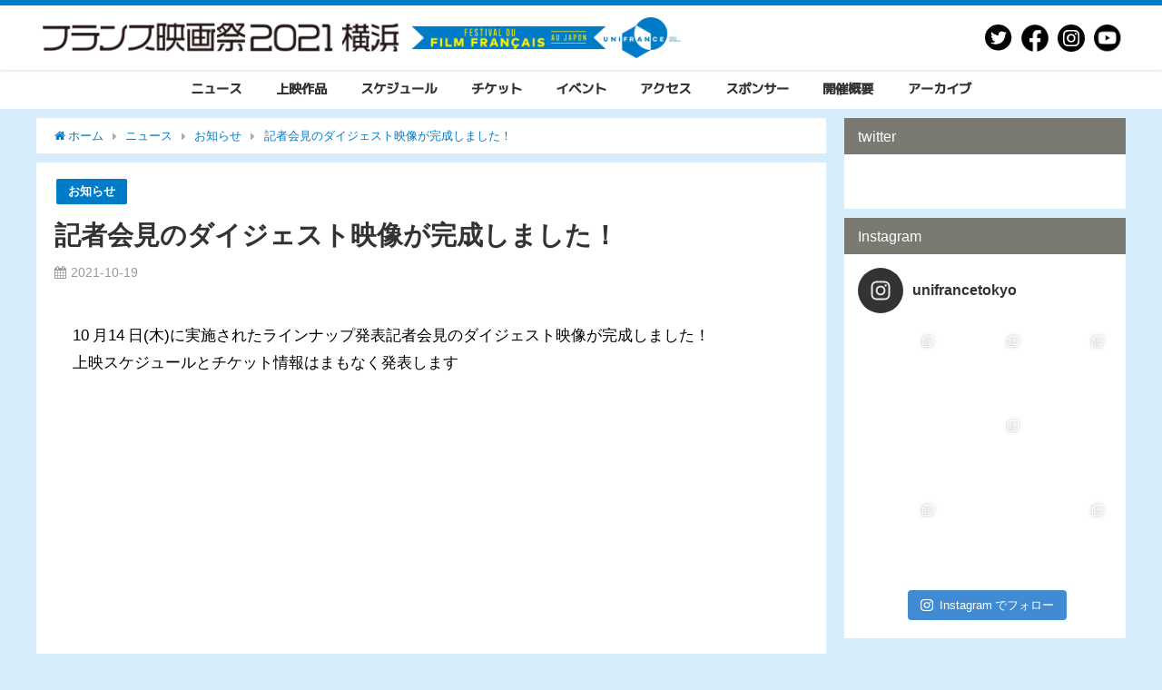

--- FILE ---
content_type: text/html
request_url: https://www.unifrance.jp/festival/2021/news/info/493/
body_size: 23439
content:
<!DOCTYPE html>
<html lang="ja">
<head><meta charset="UTF-8">

<meta http-equiv="X-UA-Compatible" content="IE=edge">
<meta name="viewport" content="width=device-width, initial-scale=1">
<title>記者会見のダイジェスト映像が完成しました！ | フランス映画祭2021 横浜（Festival du film français au Japon 2021）</title>
<meta name="description" content="10 月14 日(木)に実施されたラインナップ発表記者会見のダイジェスト映像が完成しました！ 上映スケジュールとチケット情報はまもなく発表します">
<meta name="robots" content="archive, follow, index">
<!-- Diver OGP -->
<meta property="og:locale" content="ja_JP">
<meta property="og:title" content="記者会見のダイジェスト映像が完成しました！">
<meta property="og:description" content="10 月14 日(木)に実施されたラインナップ発表記者会見のダイジェスト映像が完成しました！ 上映スケジュールとチケット情報はまもなく発表します">
<meta property="og:type" content="article">
<meta property="og:url" content="./index.html">
<meta property="og:image" content=".//wp-content/uploads/アイキャッチ.jpg">
<meta property="og:site_name" content="フランス映画祭2021 横浜（Festival du film français au Japon 2021）">
<meta name="twitter:site" content="UnifranceTokyo">
<meta name="twitter:card" content="summary_large_image">
<meta name="twitter:title" content="記者会見のダイジェスト映像が完成しました！">
<meta name="twitter:url" content="./index.html">
<meta name="twitter:description" content="10 月14 日(木)に実施されたラインナップ発表記者会見のダイジェスト映像が完成しました！ 上映スケジュールとチケット情報はまもなく発表します">
<meta name="twitter:image" content=".//wp-content/uploads/アイキャッチ.jpg">
<!-- / Diver OGP -->
<link rel="canonical" href="./index.html">
<link rel="shortcut icon" href="">
<link href="https://fonts.googleapis.com/css2?family=M+PLUS+1p:wght@400;500&amp;display=swap" rel="stylesheet">
<!--[if IE]>
		<link rel="shortcut icon" href="">
<![endif]-->
<link rel="apple-touch-icon" href="">
<meta name="robots" content="max-image-preview:large">
<link rel="dns-prefetch" href="//cdnjs.cloudflare.com">
<link rel="alternate" type="application/rss+xml" title="フランス映画祭2021 横浜（Festival du film français au Japon 2021） » フィード" href="./../../../feed/index.html">
<link rel="alternate" type="application/rss+xml" title="フランス映画祭2021 横浜（Festival du film français au Japon 2021） » コメントフィード" href="./../../../comments/feed/index.html">
<link rel="alternate" type="application/rss+xml" title="フランス映画祭2021 横浜（Festival du film français au Japon 2021） » 記者会見のダイジェスト映像が完成しました！ のコメントのフィード" href="./feed/index.html">
<link rel="alternate" title="oEmbed (JSON)" type="application/json+oembed" href="./../../../wp-json/oembed/1.0/embed/index.html?url=.%2F%2Fnews%2Finfo%2F493%2F">
<link rel="alternate" title="oEmbed (XML)" type="text/xml+oembed" href="./../../../wp-json/oembed/1.0/embed/index.html?url=.%2F%2Fnews%2Finfo%2F493%2F&amp;format=xml">
<style id="wp-img-auto-sizes-contain-inline-css" type="text/css">
img:is([sizes=auto i],[sizes^="auto," i]){contain-intrinsic-size:3000px 1500px}
/*# sourceURL=wp-img-auto-sizes-contain-inline-css */
</style>
<link rel="stylesheet" href="./../../../wp-content/plugins/instagram-feed/css/sbi-styles.min.css?ver=2.9.3.1&amp;theme=4.7.6" media="all">
<style id="wp-block-library-inline-css" type="text/css">
:root{--wp-block-synced-color:#7a00df;--wp-block-synced-color--rgb:122,0,223;--wp-bound-block-color:var(--wp-block-synced-color);--wp-editor-canvas-background:#ddd;--wp-admin-theme-color:#007cba;--wp-admin-theme-color--rgb:0,124,186;--wp-admin-theme-color-darker-10:#006ba1;--wp-admin-theme-color-darker-10--rgb:0,107,160.5;--wp-admin-theme-color-darker-20:#005a87;--wp-admin-theme-color-darker-20--rgb:0,90,135;--wp-admin-border-width-focus:2px}@media (min-resolution:192dpi){:root{--wp-admin-border-width-focus:1.5px}}.wp-element-button{cursor:pointer}:root .has-very-light-gray-background-color{background-color:#eee}:root .has-very-dark-gray-background-color{background-color:#313131}:root .has-very-light-gray-color{color:#eee}:root .has-very-dark-gray-color{color:#313131}:root .has-vivid-green-cyan-to-vivid-cyan-blue-gradient-background{background:linear-gradient(135deg,#00d084,#0693e3)}:root .has-purple-crush-gradient-background{background:linear-gradient(135deg,#34e2e4,#4721fb 50%,#ab1dfe)}:root .has-hazy-dawn-gradient-background{background:linear-gradient(135deg,#faaca8,#dad0ec)}:root .has-subdued-olive-gradient-background{background:linear-gradient(135deg,#fafae1,#67a671)}:root .has-atomic-cream-gradient-background{background:linear-gradient(135deg,#fdd79a,#004a59)}:root .has-nightshade-gradient-background{background:linear-gradient(135deg,#330968,#31cdcf)}:root .has-midnight-gradient-background{background:linear-gradient(135deg,#020381,#2874fc)}:root{--wp--preset--font-size--normal:16px;--wp--preset--font-size--huge:42px}.has-regular-font-size{font-size:1em}.has-larger-font-size{font-size:2.625em}.has-normal-font-size{font-size:var(--wp--preset--font-size--normal)}.has-huge-font-size{font-size:var(--wp--preset--font-size--huge)}.has-text-align-center{text-align:center}.has-text-align-left{text-align:left}.has-text-align-right{text-align:right}.has-fit-text{white-space:nowrap!important}#end-resizable-editor-section{display:none}.aligncenter{clear:both}.items-justified-left{justify-content:flex-start}.items-justified-center{justify-content:center}.items-justified-right{justify-content:flex-end}.items-justified-space-between{justify-content:space-between}.screen-reader-text{border:0;clip-path:inset(50%);height:1px;margin:-1px;overflow:hidden;padding:0;position:absolute;width:1px;word-wrap:normal!important}.screen-reader-text:focus{background-color:#ddd;clip-path:none;color:#444;display:block;font-size:1em;height:auto;left:5px;line-height:normal;padding:15px 23px 14px;text-decoration:none;top:5px;width:auto;z-index:100000}html :where(.has-border-color){border-style:solid}html :where([style*=border-top-color]){border-top-style:solid}html :where([style*=border-right-color]){border-right-style:solid}html :where([style*=border-bottom-color]){border-bottom-style:solid}html :where([style*=border-left-color]){border-left-style:solid}html :where([style*=border-width]){border-style:solid}html :where([style*=border-top-width]){border-top-style:solid}html :where([style*=border-right-width]){border-right-style:solid}html :where([style*=border-bottom-width]){border-bottom-style:solid}html :where([style*=border-left-width]){border-left-style:solid}html :where(img[class*=wp-image-]){height:auto;max-width:100%}:where(figure){margin:0 0 1em}html :where(.is-position-sticky){--wp-admin--admin-bar--position-offset:var(--wp-admin--admin-bar--height,0px)}@media screen and (max-width:600px){html :where(.is-position-sticky){--wp-admin--admin-bar--position-offset:0px}}

/*# sourceURL=wp-block-library-inline-css */
</style><style id="global-styles-inline-css" type="text/css">
:root{--wp--preset--aspect-ratio--square: 1;--wp--preset--aspect-ratio--4-3: 4/3;--wp--preset--aspect-ratio--3-4: 3/4;--wp--preset--aspect-ratio--3-2: 3/2;--wp--preset--aspect-ratio--2-3: 2/3;--wp--preset--aspect-ratio--16-9: 16/9;--wp--preset--aspect-ratio--9-16: 9/16;--wp--preset--color--black: #000;--wp--preset--color--cyan-bluish-gray: #abb8c3;--wp--preset--color--white: #fff;--wp--preset--color--pale-pink: #f78da7;--wp--preset--color--vivid-red: #cf2e2e;--wp--preset--color--luminous-vivid-orange: #ff6900;--wp--preset--color--luminous-vivid-amber: #fcb900;--wp--preset--color--light-green-cyan: #7bdcb5;--wp--preset--color--vivid-green-cyan: #00d084;--wp--preset--color--pale-cyan-blue: #8ed1fc;--wp--preset--color--vivid-cyan-blue: #0693e3;--wp--preset--color--vivid-purple: #9b51e0;--wp--preset--color--light-blue: #70b8f1;--wp--preset--color--light-red: #ff8178;--wp--preset--color--light-green: #2ac113;--wp--preset--color--light-yellow: #ffe822;--wp--preset--color--light-orange: #ffa30d;--wp--preset--color--blue: #00f;--wp--preset--color--red: #f00;--wp--preset--color--purple: #674970;--wp--preset--color--gray: #ccc;--wp--preset--gradient--vivid-cyan-blue-to-vivid-purple: linear-gradient(135deg,rgb(6,147,227) 0%,rgb(155,81,224) 100%);--wp--preset--gradient--light-green-cyan-to-vivid-green-cyan: linear-gradient(135deg,rgb(122,220,180) 0%,rgb(0,208,130) 100%);--wp--preset--gradient--luminous-vivid-amber-to-luminous-vivid-orange: linear-gradient(135deg,rgb(252,185,0) 0%,rgb(255,105,0) 100%);--wp--preset--gradient--luminous-vivid-orange-to-vivid-red: linear-gradient(135deg,rgb(255,105,0) 0%,rgb(207,46,46) 100%);--wp--preset--gradient--very-light-gray-to-cyan-bluish-gray: linear-gradient(135deg,rgb(238,238,238) 0%,rgb(169,184,195) 100%);--wp--preset--gradient--cool-to-warm-spectrum: linear-gradient(135deg,rgb(74,234,220) 0%,rgb(151,120,209) 20%,rgb(207,42,186) 40%,rgb(238,44,130) 60%,rgb(251,105,98) 80%,rgb(254,248,76) 100%);--wp--preset--gradient--blush-light-purple: linear-gradient(135deg,rgb(255,206,236) 0%,rgb(152,150,240) 100%);--wp--preset--gradient--blush-bordeaux: linear-gradient(135deg,rgb(254,205,165) 0%,rgb(254,45,45) 50%,rgb(107,0,62) 100%);--wp--preset--gradient--luminous-dusk: linear-gradient(135deg,rgb(255,203,112) 0%,rgb(199,81,192) 50%,rgb(65,88,208) 100%);--wp--preset--gradient--pale-ocean: linear-gradient(135deg,rgb(255,245,203) 0%,rgb(182,227,212) 50%,rgb(51,167,181) 100%);--wp--preset--gradient--electric-grass: linear-gradient(135deg,rgb(202,248,128) 0%,rgb(113,206,126) 100%);--wp--preset--gradient--midnight: linear-gradient(135deg,rgb(2,3,129) 0%,rgb(40,116,252) 100%);--wp--preset--font-size--small: 13px;--wp--preset--font-size--medium: 20px;--wp--preset--font-size--large: 36px;--wp--preset--font-size--x-large: 42px;--wp--preset--spacing--20: 0.44rem;--wp--preset--spacing--30: 0.67rem;--wp--preset--spacing--40: 1rem;--wp--preset--spacing--50: 1.5rem;--wp--preset--spacing--60: 2.25rem;--wp--preset--spacing--70: 3.38rem;--wp--preset--spacing--80: 5.06rem;--wp--preset--shadow--natural: 6px 6px 9px rgba(0, 0, 0, 0.2);--wp--preset--shadow--deep: 12px 12px 50px rgba(0, 0, 0, 0.4);--wp--preset--shadow--sharp: 6px 6px 0px rgba(0, 0, 0, 0.2);--wp--preset--shadow--outlined: 6px 6px 0px -3px rgb(255, 255, 255), 6px 6px rgb(0, 0, 0);--wp--preset--shadow--crisp: 6px 6px 0px rgb(0, 0, 0);}:where(.is-layout-flex){gap: 0.5em;}:where(.is-layout-grid){gap: 0.5em;}body .is-layout-flex{display: flex;}.is-layout-flex{flex-wrap: wrap;align-items: center;}.is-layout-flex > :is(*, div){margin: 0;}body .is-layout-grid{display: grid;}.is-layout-grid > :is(*, div){margin: 0;}:where(.wp-block-columns.is-layout-flex){gap: 2em;}:where(.wp-block-columns.is-layout-grid){gap: 2em;}:where(.wp-block-post-template.is-layout-flex){gap: 1.25em;}:where(.wp-block-post-template.is-layout-grid){gap: 1.25em;}.has-black-color{color: var(--wp--preset--color--black) !important;}.has-cyan-bluish-gray-color{color: var(--wp--preset--color--cyan-bluish-gray) !important;}.has-white-color{color: var(--wp--preset--color--white) !important;}.has-pale-pink-color{color: var(--wp--preset--color--pale-pink) !important;}.has-vivid-red-color{color: var(--wp--preset--color--vivid-red) !important;}.has-luminous-vivid-orange-color{color: var(--wp--preset--color--luminous-vivid-orange) !important;}.has-luminous-vivid-amber-color{color: var(--wp--preset--color--luminous-vivid-amber) !important;}.has-light-green-cyan-color{color: var(--wp--preset--color--light-green-cyan) !important;}.has-vivid-green-cyan-color{color: var(--wp--preset--color--vivid-green-cyan) !important;}.has-pale-cyan-blue-color{color: var(--wp--preset--color--pale-cyan-blue) !important;}.has-vivid-cyan-blue-color{color: var(--wp--preset--color--vivid-cyan-blue) !important;}.has-vivid-purple-color{color: var(--wp--preset--color--vivid-purple) !important;}.has-black-background-color{background-color: var(--wp--preset--color--black) !important;}.has-cyan-bluish-gray-background-color{background-color: var(--wp--preset--color--cyan-bluish-gray) !important;}.has-white-background-color{background-color: var(--wp--preset--color--white) !important;}.has-pale-pink-background-color{background-color: var(--wp--preset--color--pale-pink) !important;}.has-vivid-red-background-color{background-color: var(--wp--preset--color--vivid-red) !important;}.has-luminous-vivid-orange-background-color{background-color: var(--wp--preset--color--luminous-vivid-orange) !important;}.has-luminous-vivid-amber-background-color{background-color: var(--wp--preset--color--luminous-vivid-amber) !important;}.has-light-green-cyan-background-color{background-color: var(--wp--preset--color--light-green-cyan) !important;}.has-vivid-green-cyan-background-color{background-color: var(--wp--preset--color--vivid-green-cyan) !important;}.has-pale-cyan-blue-background-color{background-color: var(--wp--preset--color--pale-cyan-blue) !important;}.has-vivid-cyan-blue-background-color{background-color: var(--wp--preset--color--vivid-cyan-blue) !important;}.has-vivid-purple-background-color{background-color: var(--wp--preset--color--vivid-purple) !important;}.has-black-border-color{border-color: var(--wp--preset--color--black) !important;}.has-cyan-bluish-gray-border-color{border-color: var(--wp--preset--color--cyan-bluish-gray) !important;}.has-white-border-color{border-color: var(--wp--preset--color--white) !important;}.has-pale-pink-border-color{border-color: var(--wp--preset--color--pale-pink) !important;}.has-vivid-red-border-color{border-color: var(--wp--preset--color--vivid-red) !important;}.has-luminous-vivid-orange-border-color{border-color: var(--wp--preset--color--luminous-vivid-orange) !important;}.has-luminous-vivid-amber-border-color{border-color: var(--wp--preset--color--luminous-vivid-amber) !important;}.has-light-green-cyan-border-color{border-color: var(--wp--preset--color--light-green-cyan) !important;}.has-vivid-green-cyan-border-color{border-color: var(--wp--preset--color--vivid-green-cyan) !important;}.has-pale-cyan-blue-border-color{border-color: var(--wp--preset--color--pale-cyan-blue) !important;}.has-vivid-cyan-blue-border-color{border-color: var(--wp--preset--color--vivid-cyan-blue) !important;}.has-vivid-purple-border-color{border-color: var(--wp--preset--color--vivid-purple) !important;}.has-vivid-cyan-blue-to-vivid-purple-gradient-background{background: var(--wp--preset--gradient--vivid-cyan-blue-to-vivid-purple) !important;}.has-light-green-cyan-to-vivid-green-cyan-gradient-background{background: var(--wp--preset--gradient--light-green-cyan-to-vivid-green-cyan) !important;}.has-luminous-vivid-amber-to-luminous-vivid-orange-gradient-background{background: var(--wp--preset--gradient--luminous-vivid-amber-to-luminous-vivid-orange) !important;}.has-luminous-vivid-orange-to-vivid-red-gradient-background{background: var(--wp--preset--gradient--luminous-vivid-orange-to-vivid-red) !important;}.has-very-light-gray-to-cyan-bluish-gray-gradient-background{background: var(--wp--preset--gradient--very-light-gray-to-cyan-bluish-gray) !important;}.has-cool-to-warm-spectrum-gradient-background{background: var(--wp--preset--gradient--cool-to-warm-spectrum) !important;}.has-blush-light-purple-gradient-background{background: var(--wp--preset--gradient--blush-light-purple) !important;}.has-blush-bordeaux-gradient-background{background: var(--wp--preset--gradient--blush-bordeaux) !important;}.has-luminous-dusk-gradient-background{background: var(--wp--preset--gradient--luminous-dusk) !important;}.has-pale-ocean-gradient-background{background: var(--wp--preset--gradient--pale-ocean) !important;}.has-electric-grass-gradient-background{background: var(--wp--preset--gradient--electric-grass) !important;}.has-midnight-gradient-background{background: var(--wp--preset--gradient--midnight) !important;}.has-small-font-size{font-size: var(--wp--preset--font-size--small) !important;}.has-medium-font-size{font-size: var(--wp--preset--font-size--medium) !important;}.has-large-font-size{font-size: var(--wp--preset--font-size--large) !important;}.has-x-large-font-size{font-size: var(--wp--preset--font-size--x-large) !important;}
/*# sourceURL=global-styles-inline-css */
</style>

<style id="classic-theme-styles-inline-css" type="text/css">
/*! This file is auto-generated */
.wp-block-button__link{color:#fff;background-color:#32373c;border-radius:9999px;box-shadow:none;text-decoration:none;padding:calc(.667em + 2px) calc(1.333em + 2px);font-size:1.125em}.wp-block-file__button{background:#32373c;color:#fff;text-decoration:none}
/*# sourceURL=/wp-includes/css/classic-themes.min.css */
</style>
<link rel="stylesheet" href="./../../../wp-content/themes/diver/style.min.css?ver=6.9&amp;theme=4.7.6" media="all">
<link rel="stylesheet" href="./../../../wp-content/themes/diver_child/style.css?theme=4.7.6" media="all">
<link rel="stylesheet" href="./../../../wp-content/themes/diver/lib/functions/editor/gutenberg/blocks.min.css?ver=6.9&amp;theme=4.7.6" media="all">
<link rel="stylesheet" href="https://cdnjs.cloudflare.com/ajax/libs/Swiper/4.5.0/css/swiper.min.css" media="all">
<script type="text/javascript"src="./../../../wp-includes/js/jquery/jquery.min.js?ver=3.7.1&amp;theme%3D4.7.6" id="jquery-core-js"></script>
<script type="text/javascript"src="./../../../wp-includes/js/jquery/jquery-migrate.min.js?ver=3.4.1&amp;theme%3D4.7.6" id="jquery-migrate-js"></script>
<link rel="https://api.w.org/" href="./../../../wp-json/index.html"><link rel="alternate" title="JSON" type="application/json" href="./../../../wp-json/wp/v2/posts/493/index.html"><link rel="EditURI" type="application/rsd+xml" title="RSD" href="./../../../xmlrpc.php?rsd">
<meta name="generator" content="WordPress 6.9">
<link rel="shortlink" href="./../../../index.html?p=493">
<meta name="generator" content="Site Kit by Google 1.42.0">      <script>
      (function(i,s,o,g,r,a,m){i['GoogleAnalyticsObject']=r;i[r]=i[r]||function(){(i[r].q=i[r].q||[]).push(arguments)},i[r].l=1*new Date();a=s.createElement(o),m=s.getElementsByTagName(o)[0];a.async=1;a.src=g;m.parentNode.insertBefore(a,m)})(window,document,'script','//www.google-analytics.com/analytics.js','ga');ga('create',"UA-7700085-3",'auto');ga('send','pageview');</script>
      <!-- Google Tag Manager -->
<script>(function(w,d,s,l,i){w[l]=w[l]||[];w[l].push({'gtm.start':
new Date().getTime(),event:'gtm.js'});var f=d.getElementsByTagName(s)[0],
j=d.createElement(s),dl=l!='dataLayer'?'&l='+l:'';j.async=true;j.src=
'https://www.googletagmanager.com/gtm.js?id='+i+dl;f.parentNode.insertBefore(j,f);
})(window,document,'script','dataLayer','GTM-PGB9GM9');</script>
<!-- End Google Tag Manager --><script type="application/ld+json">{
            "@context" : "http://schema.org",
            "@type" : "Article",
            "mainEntityOfPage":{ 
                  "@type":"WebPage", 
                  "@id":"//news/info/493/" 
                }, 
            "headline" : "記者会見のダイジェスト映像が完成しました！",
            "author" : {
                 "@type" : "Person",
                 "name" : "france2021",
                 "url" : "//author/france2021/"
                 },
            "datePublished" : "2021-10-19T18:04:06+0900",
            "dateModified" : "2021-10-19T18:23:15+0900",
            "image" : {
                 "@type" : "ImageObject",
                 "url" : "//wp-content/uploads/アイキャッチ.jpg",
                 "width" : "600",
                 "height" : "360"
                 },
            "articleSection" : "お知らせ",
            "url" : "//news/info/493/",
            "publisher" : {
               "@type" : "Organization",
               "name" : "フランス映画祭2021 横浜（Festival du film français au Japon 2021）"
              },
            "logo" : {
                 "@type" : "ImageObject",
                 "url" : "https://www.unifrance.jp/festival/2021/wp-content/uploads/logo2021.png"}
            },
            "description" : "10 月14 日(木)に実施されたラインナップ発表記者会見のダイジェスト映像が完成しました！ 上映スケジュールとチケット情報はまもなく発表します"}</script><style>body{background-image:url()}</style><style>#onlynav ul ul,#nav_fixed #nav ul ul,.header-logo #nav ul ul{visibility:hidden;opacity:0;transition:.2s ease-in-out;transform:translateY(10px)}#onlynav ul ul ul,#nav_fixed #nav ul ul ul,.header-logo #nav ul ul ul{transform:translateX(-20px) translateY(0)}#onlynav ul li:hover>ul,#nav_fixed #nav ul li:hover>ul,.header-logo #nav ul li:hover>ul{visibility:visible;opacity:1;transform:translateY(0)}#onlynav ul ul li:hover>ul,#nav_fixed #nav ul ul li:hover>ul,.header-logo #nav ul ul li:hover>ul{transform:translateX(0) translateY(0)}</style>        <style>
	        .catpage_content_wrap .catpage_inner_content{
	        	width: 100%;
	        	float: none;
	        }
        </style>
    <style>body{background-color:#d7edfc;color:#333}a{color:#007bc7}a:hover{color:#222}.content{color:#000}.content a{color:#007bc7}.content a:hover{color:#6495ED}.header-wrap,#header ul.sub-menu,#header ul.children,#scrollnav,.description_sp{background:#fff;color:#333}.header-wrap a,#scrollnav a,div.logo_title{color:#333}.header-wrap a:hover,div.logo_title:hover{color:#007bc7}.drawer-nav-btn span{background-color:#333}.drawer-nav-btn:before,.drawer-nav-btn:after{border-color:#333}#scrollnav ul li a{background:rgba(255,255,255,.8);color:#505050}.header_small_menu{background:#007bc7;color:#fff}.header_small_menu a{color:#fff}.header_small_menu a:hover{color:#6495ED}#nav_fixed.fixed,#nav_fixed #nav ul ul{background:#fff;color:#fff}#nav_fixed.fixed a,#nav_fixed .logo_title{color:#333}#nav_fixed.fixed a:hover{color:#007bc7}#nav_fixed .drawer-nav-btn:before,#nav_fixed .drawer-nav-btn:after{border-color:#333}#nav_fixed .drawer-nav-btn span{background-color:#333}#onlynav{background:#fff;color:#333}#onlynav ul li a{color:#333}#onlynav ul ul.sub-menu{background:#fff}#onlynav div>ul>li>a:before{border-color:#333}#onlynav ul>li:hover>a:hover,#onlynav ul>li:hover>a,#onlynav ul>li:hover li:hover>a,#onlynav ul li:hover ul li ul li:hover>a{background:#007bc7;color:#fff}#onlynav ul li ul li ul:before{border-left-color:#fff}#onlynav ul li:last-child ul li ul:before{border-right-color:#fff}#bigfooter{background:#fff;color:#333}#bigfooter a{color:#335}#bigfooter a:hover{color:#6495ED}#footer{background:#333;color:#999}#footer a{color:#fff}#footer a:hover{color:#999}#sidebar .widget{background:#fff;color:#333}#sidebar .widget a{color:#fff}#sidebar .widget a:hover{color:#d7edfc}.post-box-contents,#main-wrap #pickup_posts_container img,.hentry,#single-main .post-sub,.navigation,.single_thumbnail,.in_loop,#breadcrumb,.pickup-cat-list,.maintop-widget,.mainbottom-widget,#share_plz,.sticky-post-box,.catpage_content_wrap,.cat-post-main{background:#fff}.post-box{border-color:#eee}.drawer_content_title,.searchbox_content_title{background:#eee;color:#333}.drawer-nav,#header_search{background:#d7edfc}.drawer-nav,.drawer-nav a,#header_search,#header_search a{color:#000}#footer_sticky_menu{background:rgba(255,255,255,.8)}.footermenu_col{background:rgba(255,255,255,.8);color:#333}a.page-numbers{background:#afafaf;color:#fff}.pagination .current{background:#607d8b;color:#fff}</style><style>@media screen and (min-width:1201px){#main-wrap,.header-wrap .header-logo,.header_small_content,.bigfooter_wrap,.footer_content,.container_top_widget,.container_bottom_widget{width:1200px}}@media screen and (max-width:1200px){#main-wrap,.header-wrap .header-logo,.header_small_content,.bigfooter_wrap,.footer_content,.container_top_widget,.container_bottom_widget{width:96%}}@media screen and (max-width:768px){#main-wrap,.header-wrap .header-logo,.header_small_content,.bigfooter_wrap,.footer_content,.container_top_widget,.container_bottom_widget{width:100%}}@media screen and (min-width:960px){#sidebar{width:310px}}#pickup_posts_container li>a,.post-box-thumbnail__wrap::before{padding-top:61.8%}</style><style>@media screen and (min-width:1201px){#main-wrap{width:1200px}}@media screen and (max-width:1200px){#main-wrap{width:96%}}</style><meta name="google-site-verification" content="HwU3OsJRw4TGGuD6Z8ZGEcJyZvX6iZ240f9jv6QqVG4">		<style type="text/css" id="wp-custom-css">
			/* *, *:before, *:after */
body {
    font-family:  メイリオ, Meiryo,游ゴシック体, "游ゴシック Medium", "Yu Gothic Medium", "游ゴシック体", YuGothic, "ヒラギノ角ゴシック Pro", "Hiragino Kaku Gothic Pro", Osaka, "ＭＳ Ｐゴシック", "MS PGothic",FontAwesome, sans-serif;
}
#container{  
 background:#d7edfc;
}
/*ヘッダー*/
.header_small_menu{ padding:0; }
@media screen and (min-width:769px){#logo .logopc,#nav_fixed .logopc {display:block!important}
#logo .logosp,#nav_fixed .logosp {display:none!important}
}
@media screen and (max-width: 768px){
 #logo .logosp,#nav_fixed .logosp{display:block!important}
#logo .logopc,#nav_fixed .logopc {display:none!important}
  #nav_fixed .logo img {    height: 55px;}
  .header-logo { position:static;}
}

/*メニューの文字かえたい */
#onlynav li,#nav li { font-family: "M PLUS 1p"!important;}
.widget_nav_menu {font-family: "M PLUS 1p"!important; }
.wrap-post-title,.page_title {font-family: "M PLUS 1p"!important;}

/*準備中メニュー*/
#onlynav ul li.nolink a,#nav ul li.nolink a { color:#999;}
li.nolink a:hover { opacity: 0.5;
  filter: alpha(opacity=50);
  -ms-filter: "alpha(opacity=50)"
}

/*popup*/
.pum-container {
    position:relative!important;
 max-width:1200px;
}
.topyoutube{
  position: relative; padding-bottom: 56.25%; }
.topyoutube iframe{ position: absolute; top: 0; left: 0; width:100%; height: 100%; }

/*ファーストビュー*/
.firstview_custom{ max-width:1200px; margin:0 auto;
background:#007bc7; padding-bottom:10px;}
#main-wrap #single-main.full, #main-wrap #page-main.full {
    max-width: 1200px;
}
.page_title {
    border-bottom: none;
 background:#007bc7; color:#fff;}
.navigation{
  overflow:hidden;margin:5px 0; background:none;}
.navigation li { width:50%; }
.navigation .left{ float:left;}
.navigation .right{ border:none; float:right;}
.navigation a { padding:10px;}
.navigation a:hover{background:none;color:#000}

/*追従メニュー*/
#nav_fixed { width:100%;}
#nav_fixed .nav_wrapper{
 width: 100%;   margin: 0 auto;
    box-shadow: 0 0 4px 0 rgb(0 0 0 / 20%);
}
#nav_fixed .header-logo {
 display:inline;
 max-width: 1080px;
  }
#nav_fixed.fixed { border-top:5px solid #01a0d7; }
#nav_fixed .logo{  max-width:1025px; margin: 0 auto; text-align:center;
   padding: 2px 0;
}
#nav_fixed #nav ul { float:none; display: table;}
#nav_fixed #nav ul li a:hover{ background:#007bc7; color:#fff;}

/*drawer-nav*/
.drawer-nav li.nolink a { color:#ccc;}
.drawer-nav li a:hover { background:#fff;}

/*Hスタイル*/
h3.style3a { font-size:24px; border-top:1px solid #333!important; border-bottom:1px solid #333!important; }

/* button - CSSボタンのスタイル */
.q_button { background-color: #535353; color: #fff !important; display: inline-block; font-size: 100%; font-weight: 400; min-width: 200px; margin: 10px 0 0 0; max-width: 90%; padding: .6em 1.3em .5em; transition: all 0.3s ease-in-out 0s; text-decoration: none; text-align: center; vertical-align: middle; }
.q_button:hover, .q_button:focus { background-color: #7d7d7d; box-shadow: 0 2px 2px rgba(0, 0, 0, 0.15) inset; color: #fff; text-decoration: none; }
.sz_s { min-width: 100px; max-width: 90%; font-size: 85%; padding: .4em 1em .3em; }
.sz_s0 { min-width: 100px; max-width: 90%; font-size: 85%; margin:0; padding: .1em 1em .1em .5em; }

/*キャプション文字サイズ80->*/
.content .wp-caption-text{ font-size:70%;}
.wp-caption.alignright{margin-left: 20px;}
/*ページ番号*/
a.page-numbers, .pagination .current {
 padding:5px 12px
}
/*fotter*/
.col3, .sc_col3{ width:100%!important; float:none; padding:10px 0;}
.widget ul:first-child{margin: 0 0 -2px 10px;}
#bigfooter li { border:none;}
.bigfooter_colomn{ padding:0!important;}
div.bigfooter_colomn:not( :first-child ){ display:none!important;}

#media_image-3{
  padding:10px 0; text-align:center; margin:0 auto; }
#media_image-3 img { margin:0 auto;}

/*sponcerロゴ*/
#custom_html-4{ margin-top:0px; padding:30px 0 0 0; border-top:2px solid #01a0d7; background:#fff;}
/*バナー*/
#custom_html-9 { padding-top:15px;}
ul.footer-sponser-logo-wrap {
    overflow: hidden;
    text-align: center;
    padding: 0;
    margin: 30px 0;
    display: flex;
    -webkit-justify-content: center;
    justify-content: center;
}
ul.footer-sponser-logo-wrap li {
    margin: 2px 4px;
    display: flex;
    position: relative;
    height: 60px;
    width: auto;
    justify-content: center;
    align-items: center;
}
ul.footer-sponser-logo-wrap li img {
    max-width: 120px;
    max-height: 60px;
}
/*2020追加*/

.futter_kako { font-weight:bold; margin:0 auto 5px auto; border:2px solid #029fd2; display: inline-block; padding:10px 20px; -webkit-border-radius: 5px; border-radius: 5px;
  }
a .futter_kako { font-border-radius: 0.5rem;size:15px!important;}
a:link .futter_kako ,a:visited .futter_kako  { color:#007bc7!important;  -webkit-box-shadow: 0 3px 5px rgba(0, 0, 0, .3);
  box-shadow: 0 3px 5px rgba(0, 0, 0, .3);}
a:hover .futter_kako  { background:#007bc7; color:#fff!important;  -webkit-box-shadow: 0 0 0 rgba(0, 0, 0, .3);
  box-shadow: 0 0 0 rgba(0, 0, 0, .3);}
/*過去ボタンエリア*/
#custom_html-5 { text-align:center; margin:0 auto;}

ul.topsns { width:160px; margin:0px auto 0px auto; position: relative;}
ul.topsns li {
 float:left;
 width: 30px;
  height: 30px;   margin:0 5px;
}
ul.topsns a li:hover {
  opacity:0.8;
  filter:alpha(opacity=80);
 -ms-filter: "alpha( opacity=80 )";
}
ul.topsns li img { width:100%;}
.fit-sidebar-fixed-now{ margin-top:10px!important;}
@media screen and (max-width: 768px){
ul.topsns { width:100px; height:20px; margin:0px auto 0 auto; position: relative;}
ul.topsns li {
  float:left;
 width: 15px;
  height: 15px;   margin:0 5px;
}
}

/*.navigation a { color:#fff;}*/
/*-------------------*/

@media screen and (min-width:769px){
  #bigfooter .pc { display:block!important;
 }
 #bigfooter .sp { display:none!important;} 
}
@media screen and (max-width: 768px){
#bigfooter .pc { display:none!important;
  }
 #bigfooter .sp { display:block!important;
padding:20px 5px 0 5px;} 
#custom_html-8{ padding:0;}
}
/*作品ページ*/
#single-main h1.houdai{
  padding:20px 0 0 30px;
}
#single-main h2.gendai { font-size:16px; font-size:1.2rem; margin:0; padding:0 0 10px 30px; background:#007bc7; }
#single-main h3.time { font-size:18px; font-size:1.2rem; margin:0; padding:10px 30px}
.content.staffarea { margin:0 0 10px 0; 
}
.content h3.style4a { border-top: 1px solid #222; border-bottom: 1px solid #222; font-size: 22px; font-weight: 400; margin:20px 0; padding: 1.1em .2em 1em;}
.content .staffarea h4{ font-weight:bold; padding-left:0;  color:#333; border:none; clear:both;}
.content .staffarea h4::after{ display:none;}

.content .movie_info { 
background:#f5f5f5; padding:0 0 5px 0; margin:10px 0 0 0; }
.content .movie_info h5{
 background: #01A0D7; color:#fff;
  font-size: 18px; font-weight: 700; margin:0; padding: .5em .8em .3em 1em;
}
.content .movie_info .in_area { padding:10px; margin:10px;
font-size:95%;}
.content .movie_info .copyright{ font-size:75%;}

@media screen and (max-width: 768px){
#single-main h3.time{
    font-size: 16px;
}}
/*上映作品*/
.content2 {
    font-size: 14px;
    line-height: 1.2;
    margin-bottom: 2em;
    position: relative;
 word-break: normal;}
.content2 img{ max-width:100%;      max-width: 100%;
    height: auto;
    margin: 0; }
#filmlist{ font-size:14px;}
#filmlist p { margin-bottom:0; line-height:1.2; padding:0 5px; }
#filmlist .boxarea { }
#filmlist .box { width:360px; height:380px; float:left; margin:0 5px 10px 5px; line-height:1.4; padding-bottom:5px; overflow:auto;}
#filmlist h3 { background:none; margin:5px 0; padding:0; line-height:1.2; border:none; }
#filmlist .imgarea { width:auto; height:auto; display: table-cell; vertical-align: middle; background:#333; }
#filmlist .boxarea:after {
  clear: both;
  content: '';
  display: block;
}
@media screen and (max-width: 803px){
#filmlist .boxarea { display:inline;}
#filmlist .box { width:100%; height:auto; margin:0 auto 10px auto; background:#fff;}
#filmlist .imgarea { height:auto; background:#fff;}
}
		</style>
		

<script src="https://apis.google.com/js/platform.js" async defer></script>
<script async src="//pagead2.googlesyndication.com/pagead/js/adsbygoogle.js"></script>
<script src="https://b.st-hatena.com/js/bookmark_button.js" charset="utf-8" async="async"></script>
<script>
window.___gcfg = {lang: 'ja'};
(function() {
var po = document.createElement('script'); po.type = 'text/javascript'; po.async = true;
po.src = 'https://apis.google.com/js/plusone.js';
var s = document.getElementsByTagName('script')[0]; s.parentNode.insertBefore(po, s);
})();
</script>

		<script>
		(function(i,s,o,g,r,a,m){i['GoogleAnalyticsObject']=r;i[r]=i[r]||function(){(i[r].q=i[r].q||[]).push(arguments)},i[r].l=1*new Date();a=s.createElement(o),m=s.getElementsByTagName(o)[0];a.async=1;a.src=g;m.parentNode.insertBefore(a,m)})(window,document,'script','//www.google-analytics.com/analytics.js','ga');ga('create',"UA-7700085-3",'auto');ga('send','pageview');</script>
	
<!-- Google Tag Manager -->
<script>(function(w,d,s,l,i){w[l]=w[l]||[];w[l].push({'gtm.start':
new Date().getTime(),event:'gtm.js'});var f=d.getElementsByTagName(s)[0],
j=d.createElement(s),dl=l!='dataLayer'?'&l='+l:'';j.async=true;j.src=
'https://www.googletagmanager.com/gtm.js?id='+i+dl;f.parentNode.insertBefore(j,f);
})(window,document,'script','dataLayer','GTM-PGB9GM9');</script>
<!-- End Google Tag Manager --><link rel="stylesheet" href="https://maxcdn.bootstrapcdn.com/font-awesome/4.7.0/css/font-awesome.min.css" media="all">
<link rel="stylesheet" href="https://cdnjs.cloudflare.com/ajax/libs/lity/2.3.1/lity.min.css" media="all">
<link rel="stylesheet" href="./../../../wp-content/themes/diver/lib/assets/prism/prism.css?theme=4.7.6" media="all">
</head>
<body itemscope="itemscope" itemtype="http://schema.org/WebPage" style="background-image:url('./'/index.html')" class="wp-singular post-template-default single single-post postid-493 single-format-standard wp-embed-responsive wp-theme-diver wp-child-theme-diver_child">

<div id="fb-root"></div>
<script>(function(d, s, id) {
  var js, fjs = d.getElementsByTagName(s)[0];
  if (d.getElementById(id)) return;
  js = d.createElement(s); js.id = id;
  js.src = "https://connect.facebook.net/ja_JP/sdk.js#xfbml=1&version=v2.12&appId=";
  fjs.parentNode.insertBefore(js, fjs);
}(document, 'script', 'facebook-jssdk'));</script>

<div id="container">
<!-- header -->
	<!-- lpページでは表示しない -->
	<div id="header" class="clearfix">
					<header class="header-wrap" role="banner" itemscope="itemscope" itemtype="http://schema.org/WPHeader">
			<div class="header_small_menu clearfix">
		<div class="header_small_content">
			<div id="description"></div>
			<nav class="header_small_menu_right" role="navigation" itemscope="itemscope" itemtype="http://scheme.org/SiteNavigationElement">
							</nav>
		</div>
	</div>

			<div class="header-logo clearfix">
				<!-- 	<button type="button" class="drawer-toggle drawer-hamburger">
	  <span class="sr-only">toggle navigation</span>
	  <span class="drawer-hamburger-icon"></span>
	</button> -->

	<div class="drawer-nav-btn-wrap"><span class="drawer-nav-btn"><span></span></span></div>



				<!-- /Navigation -->
				<div id="logo">
										<a href="./../../../index.html">
													<img src="https://www.unifrance.jp/festival/2021/wp-content/uploads/logo2021.png?2" alt="フランス映画祭2021 横浜（Festival du film français au Japon 2021）" class="logopc">
							<img src="./../../../wp-content/uploads/img/logo2021_sp.png?2" alt="フランス映画祭2021 横浜（Festival du film français au Japon 2021）" class="logosp">
											</a>
				</div>
				<div id="custom_html-6" class="widget_text nav_inleft widget_custom_html"><div class="textwidget custom-html-widget"><ul class="topsns"> <a href="https://twitter.com/UnifranceTokyo" target="_blank"><li><img src="./../../../wp-content/uploads/img/twitter.svg?2" alt="Twitterロゴ" title="Twitter"></li></a><a href="https://www.facebook.com/unifrance.tokyo" target="_blank"><li><img src="./../../../wp-content/uploads/img/facebook.svg?2" alt="Facebookロゴ" title="Facebook"></li></a><a href="https://www.instagram.com/unifrancetokyo/" target="_blank"><li><img src="./../../../wp-content/uploads/img/instagram.svg?2" alt="Instagramロゴ" title="Instagram"></li></a><a href="https://www.youtube.com/channel/UC6HfdjDHmYluXEtIT6ImEmQ" target="_blank"><li><img src="./../../../wp-content/uploads/img/youtube.svg" alt="youtubeロゴ" title="youtube"></li></a></ul></div></div>			</div>
		</header>
		<nav id="scrollnav" class="inline-nospace" role="navigation" itemscope="itemscope" itemtype="http://scheme.org/SiteNavigationElement">
					</nav>
		
		
		<div id="nav_fixed">
	<div class="nav_wrapper">
			
		
		<div class="header-logo clearfix">
			<!-- Navigation -->
			<!-- 	<button type="button" class="drawer-toggle drawer-hamburger">
	  <span class="sr-only">toggle navigation</span>
	  <span class="drawer-hamburger-icon"></span>
	</button> -->

	<div class="drawer-nav-btn-wrap"><span class="drawer-nav-btn"><span></span></span></div>



			<!-- /Navigation -->
			<div class="logo clearfix">
				<a href="./../../../index.html">
												<img src="https://www.unifrance.jp/festival/2021/wp-content/uploads/logo2021.png" alt="フランス映画祭2021 横浜（Festival du film français au Japon 2021）" class="logopc">
							<img src="./../../../wp-content/uploads/img/logo2021_sp.png?2" alt="フランス映画祭2021 横浜（Festival du film français au Japon 2021）" class="logosp"><!--<div class="logo_title logosp">フランス映画祭2021 横浜（Festival du film français au Japon 2021）</div>-->
									</a>
			</div>
		</div><!--header-logo-->
		</div><!--+++-->
					<nav id="nav" role="navigation" itemscope="itemscope" itemtype="http://scheme.org/SiteNavigationElement">
				<div class="menu-%e3%83%a1%e3%82%a4%e3%83%b3%e3%83%a1%e3%83%8b%e3%83%a5%e3%83%bc-container"><ul id="fixnavul" class="menu"><li id="menu-item-50" class="menu-item menu-item-type-taxonomy menu-item-object-category current-post-ancestor menu-item-has-children menu-item-50"><a href="./../../../category/news/index.html">ニュース</a>
<ul class="sub-menu">
	<li id="menu-item-715" class="menu-item menu-item-type-taxonomy menu-item-object-category current-post-ancestor current-menu-parent current-post-parent menu-item-715"><a href="./../../../category/news/info/index.html">お知らせ</a></li>
	<li id="menu-item-716" class="menu-item menu-item-type-taxonomy menu-item-object-category menu-item-716"><a href="./../../../category/news/repo/index.html">レポート</a></li>
</ul>
</li>
<li id="menu-item-73" class="menu-item menu-item-type-post_type menu-item-object-page menu-item-73"><a href="./../../../films-list/index.html">上映作品</a></li>
<li id="menu-item-68" class="menu-item menu-item-type-post_type menu-item-object-page menu-item-68"><a href="./../../../schedule/index.html">スケジュール</a></li>
<li id="menu-item-66" class="menu-item menu-item-type-post_type menu-item-object-page menu-item-66"><a href="./../../../ticket/index.html">チケット</a></li>
<li id="menu-item-695" class="menu-item menu-item-type-post_type menu-item-object-page menu-item-695"><a href="./../../../event/index.html">イベント</a></li>
<li id="menu-item-51" class="menu-item menu-item-type-post_type menu-item-object-page menu-item-51"><a href="./../../../access/index.html">アクセス</a></li>
<li id="menu-item-67" class="menu-item menu-item-type-post_type menu-item-object-page menu-item-67"><a href="./../../../sponsor/index.html">スポンサー</a></li>
<li id="menu-item-52" class="menu-item menu-item-type-post_type menu-item-object-page menu-item-52"><a href="./../../../about/index.html">開催概要</a></li>
<li id="menu-item-800" class="menu-item menu-item-type-custom menu-item-object-custom menu-item-800"><a href="/festival/archives/">アーカイブ</a></li>
</ul></div>			</nav>
				<!--</div>-->

	</div>
<!-- get_template_part('/lib/parts/nav','fixed'); -->
							<nav id="onlynav" class="onlynav" role="navigation" itemscope="itemscope" itemtype="http://scheme.org/SiteNavigationElement">
				<div class="menu-%e3%83%a1%e3%82%a4%e3%83%b3%e3%83%a1%e3%83%8b%e3%83%a5%e3%83%bc-container"><ul id="onlynavul" class="menu"><li class="menu-item menu-item-type-taxonomy menu-item-object-category current-post-ancestor menu-item-has-children menu-item-50"><a href="./../../../category/news/index.html">ニュース</a>
<ul class="sub-menu">
	<li class="menu-item menu-item-type-taxonomy menu-item-object-category current-post-ancestor current-menu-parent current-post-parent menu-item-715"><a href="./../../../category/news/info/index.html">お知らせ</a></li>
	<li class="menu-item menu-item-type-taxonomy menu-item-object-category menu-item-716"><a href="./../../../category/news/repo/index.html">レポート</a></li>
</ul>
</li>
<li class="menu-item menu-item-type-post_type menu-item-object-page menu-item-73"><a href="./../../../films-list/index.html">上映作品</a></li>
<li class="menu-item menu-item-type-post_type menu-item-object-page menu-item-68"><a href="./../../../schedule/index.html">スケジュール</a></li>
<li class="menu-item menu-item-type-post_type menu-item-object-page menu-item-66"><a href="./../../../ticket/index.html">チケット</a></li>
<li class="menu-item menu-item-type-post_type menu-item-object-page menu-item-695"><a href="./../../../event/index.html">イベント</a></li>
<li class="menu-item menu-item-type-post_type menu-item-object-page menu-item-51"><a href="./../../../access/index.html">アクセス</a></li>
<li class="menu-item menu-item-type-post_type menu-item-object-page menu-item-67"><a href="./../../../sponsor/index.html">スポンサー</a></li>
<li class="menu-item menu-item-type-post_type menu-item-object-page menu-item-52"><a href="./../../../about/index.html">開催概要</a></li>
<li class="menu-item menu-item-type-custom menu-item-object-custom menu-item-800"><a href="/festival/archives/">アーカイブ</a></li>
</ul></div>			</nav>
						
		

	</div>
	<div class="d_sp">
		</div>
	
	<div id="main-wrap">
	<!-- main -->
		
	<main id="single-main" style="float:left;margin-right:-330px;padding-right:330px;" role="main">
									<!-- パンくず -->
				<ul id="breadcrumb" itemscope itemtype="http://schema.org/BreadcrumbList">
<li itemprop="itemListElement" itemscope itemtype="http://schema.org/ListItem"><a href="./../../../index.html" itemprop="item"><span itemprop="name"><i class="fa fa-home" aria-hidden="true"></i> ホーム</span></a><meta itemprop="position" content="1"></li><li itemprop="itemListElement" itemscope itemtype="http://schema.org/ListItem"><a href="./../../../category/news/index.html" itemprop="item"><span itemprop="name">ニュース</span></a><meta itemprop="position" content="2"></li><li itemprop="itemListElement" itemscope itemtype="http://schema.org/ListItem"><a href="./../../../category/news/info/index.html" itemprop="item"><span itemprop="name">お知らせ</span></a><meta itemprop="position" content="2"></li><li class="breadcrumb-title" itemprop="itemListElement" itemscope itemtype="http://schema.org/ListItem"><a href="./index.html" itemprop="item"><span itemprop="name">記者会見のダイジェスト映像が完成しました！</span></a><meta itemprop="position" content="3"></li></ul> 
				<div id="content_area" class="fadeIn animated">
										<article id="post-493" class="post-493 post type-post status-publish format-standard has-post-thumbnail hentry category-info">
						<header>
<!--追加-->
<!--//追加-->
							<div class="post-meta clearfix">
								<div class="cat-tag">
																			<div class="single-post-category" style="background:#007bc7"><a href="./../../../category/news/info/index.html" rel="category tag">お知らせ</a></div>
																										</div>
								<h1 class="single-post-title entry-title">記者会見のダイジェスト映像が完成しました！</h1>
								<div class="post-meta-bottom">
																	<time class="single-post-date published updated" datetime="2021-10-19"><i class="fa fa-calendar" aria-hidden="true"></i>2021-10-19</time>
																																</div>
															</div>
<!--追加-->
	<!--//追加-->
							
							
							


													</header>
						<section class="single-post-main">
								

								<div class="content">
<!--追加-->
									
																<p>10 月14 日(木)に実施されたラインナップ発表記者会見のダイジェスト映像が完成しました！<br>
上映スケジュールとチケット情報はまもなく発表します</p>
<p></p><div class="youtube-container"><iframe title="フェスティバル・ミューズ杏さんを迎えた【フランス映画祭2021 横浜 ラインナップ発表記者会見】ダイジェスト動画！" width="850" height="478" src="https://www.youtube.com/embed/fxjZhFqV5MQ?feature=oembed" frameborder="0" allow="accelerometer; autoplay; clipboard-write; encrypted-media; gyroscope; picture-in-picture" allowfullscreen></iframe></div>
								</div>

								
																	<div class="bottom_ad clearfix">
																			</div>
																

<div class="share">
			<div class="sns small c2">
			
			<!--Facebookボタン-->  
			 
			<a class="facebook" href="https://www.facebook.com/share.php?u=.%2F%2Fnews%2Finfo%2F493%2F" onclick="window.open(this.href, 'FBwindow', 'width=650, height=450, menubar=no, toolbar=no, scrollbars=yes'); return false;"><i class="fa fa-facebook"></i><span class="sns_name">Facebook</span>
						</a>
			
			<!--ツイートボタン-->
						<a class="twitter" target="blank" href="https://twitter.com/intent/tweet?url=.%2F%2Fnews%2Finfo%2F493%2F&amp;text=%E8%A8%98%E8%80%85%E4%BC%9A%E8%A6%8B%E3%81%AE%E3%83%80%E3%82%A4%E3%82%B8%E3%82%A7%E3%82%B9%E3%83%88%E6%98%A0%E5%83%8F%E3%81%8C%E5%AE%8C%E6%88%90%E3%81%97%E3%81%BE%E3%81%97%E3%81%9F%EF%BC%81&amp;via=UnifranceTokyo&amp;tw_p=tweetbutton"><i class="fa fa-twitter"></i><span class="sns_name">Twitter</span>
						</a>
			
			<!--はてブボタン--> 
			

			<!--LINEボタン--> 
			
			<!--ポケットボタン-->  
			
			<!--Feedlyボタン-->  
			
		</div>
	</div>
														</section>
						<footer class="article_footer">
							<!-- コメント -->
														<!-- 関連キーワード -->
							
							<!-- 関連記事 -->
																				</footer>
					</article>
				</div>
				<!-- CTA -->
								<!-- navigation -->
									<ul class="navigation">
						<li class="left"><a href="./../453/index.html" rel="prev">フランス映画祭2021 横浜 フェスティバル・ミューズ杏登壇！ ラインナップ発表記者会見実施！</a></li>
						<li class="right"><a href="./../534/index.html" rel="next">いよいよチケット販売＆ご招待開始！伝説のバレーボール選手“東洋の魔女”達も横浜に集結！！</a></li>
					</ul>
									 
 								<div class="post-sub">
					<!-- bigshare -->
					<!-- rabdom_posts(bottom) -->
														</div>
						</main>

	<!-- /main -->
		<!-- sidebar -->
	<div id="sidebar" style="float:right;" role="complementary">
		<div class="sidebar_content">
						<div id="custom_html-2" class="widget_text widget widget_custom_html"><div class="widgettitle">twitter</div><div class="textwidget custom-html-widget"><ol class="clearfix" id="index_twitter_list">
<li class="clearfix">
<a class="twitter-timeline" data-width="360" data-height="800" data-link-color="#00A8EB" href="https://twitter.com/UnifranceTokyo?ref_src=twsrc%5Etfw">Tweets by UnifranceTokyo</a> <script async src="https://platform.twitter.com/widgets.js" charset="utf-8"></script>
</li>
</ol></div></div><div id="instagram-feed-widget-2" class="widget widget_instagram-feed-widget"><div class="widgettitle">Instagram</div>
<div id="sb_instagram" class="sbi sbi_col_3  sbi_width_resp" style="padding-bottom: 10px;width: 100%;" data-feedid="sbi_17841407195228398#9" data-res="auto" data-cols="3" data-num="9" data-shortcode-atts="{}" data-postid="493" data-sbi-flags="favorLocal">
	<div class="sb_instagram_header  sbi_no_avatar" style="padding: 5px; margin-bottom: 10px;padding-bottom: 0;">
    <a href="https://www.instagram.com/unifrancetokyo/" target="_blank" rel="noopener nofollow" title="@unifrancetokyo" class="sbi_header_link">
        <div class="sbi_header_text sbi_no_bio">
            <h3>unifrancetokyo</h3>
	                </div>
                <div class="sbi_header_img">
            <div class="sbi_header_hashtag_icon"><svg class="sbi_new_logo fa-instagram fa-w-14" aria-hidden="true" data-fa-processed="" aria-label="Instagram" data-prefix="fab" data-icon="instagram" role="img" viewbox="0 0 448 512">
	                <path fill="currentColor" d="M224.1 141c-63.6 0-114.9 51.3-114.9 114.9s51.3 114.9 114.9 114.9S339 319.5 339 255.9 287.7 141 224.1 141zm0 189.6c-41.1 0-74.7-33.5-74.7-74.7s33.5-74.7 74.7-74.7 74.7 33.5 74.7 74.7-33.6 74.7-74.7 74.7zm146.4-194.3c0 14.9-12 26.8-26.8 26.8-14.9 0-26.8-12-26.8-26.8s12-26.8 26.8-26.8 26.8 12 26.8 26.8zm76.1 27.2c-1.7-35.9-9.9-67.7-36.2-93.9-26.2-26.2-58-34.4-93.9-36.2-37-2.1-147.9-2.1-184.9 0-35.8 1.7-67.6 9.9-93.9 36.1s-34.4 58-36.2 93.9c-2.1 37-2.1 147.9 0 184.9 1.7 35.9 9.9 67.7 36.2 93.9s58 34.4 93.9 36.2c37 2.1 147.9 2.1 184.9 0 35.9-1.7 67.7-9.9 93.9-36.2 26.2-26.2 34.4-58 36.2-93.9 2.1-37 2.1-147.8 0-184.8zM398.8 388c-7.8 19.6-22.9 34.7-42.6 42.6-29.5 11.7-99.5 9-132.1 9s-102.7 2.6-132.1-9c-19.6-7.8-34.7-22.9-42.6-42.6-11.7-29.5-9-99.5-9-132.1s-2.6-102.7 9-132.1c7.8-19.6 22.9-34.7 42.6-42.6 29.5-11.7 99.5-9 132.1-9s102.7-2.6 132.1 9c19.6 7.8 34.7 22.9 42.6 42.6 11.7 29.5 9 99.5 9 132.1s2.7 102.7-9 132.1z"></path>
	            </svg></div>
        </div>
        
    </a>
</div>
    <div id="sbi_images" style="padding: 5px;">
		<div class="sbi_item sbi_type_carousel sbi_new sbi_transition" id="sbi_18184632289300629" data-date="1677371264">
    <div class="sbi_photo_wrap">
        <a class="sbi_photo" href="https://www.instagram.com/p/CpGwBt2P9-5/" target="_blank" rel="noopener nofollow" data-full-res="https://scontent-nrt1-2.cdninstagram.com/v/t51.29350-15/333064366_187556217249228_1277998592945523245_n.jpg?_nc_cat=101&amp;ccb=1-7&amp;_nc_sid=8ae9d6&amp;_nc_ohc=W9GtFkQuxIwAX-Schno&amp;_nc_ht=scontent-nrt1-2.cdninstagram.com&amp;edm=ANo9K5cEAAAA&amp;oh=00_AfAxAg8PnCWXvLY8YDQV5iMdF_ERhanqe4WYUSCudaae9Q&amp;oe=64074388" data-img-src-set="{&quot;d&quot;:&quot;https:\/\/scontent-nrt1-2.cdninstagram.com\/v\/t51.29350-15\/333064366_187556217249228_1277998592945523245_n.jpg?_nc_cat=101&amp;ccb=1-7&amp;_nc_sid=8ae9d6&amp;_nc_ohc=W9GtFkQuxIwAX-Schno&amp;_nc_ht=scontent-nrt1-2.cdninstagram.com&amp;edm=ANo9K5cEAAAA&amp;oh=00_AfAxAg8PnCWXvLY8YDQV5iMdF_ERhanqe4WYUSCudaae9Q&amp;oe=64074388&quot;,&quot;150&quot;:&quot;https:\/\/scontent-nrt1-2.cdninstagram.com\/v\/t51.29350-15\/333064366_187556217249228_1277998592945523245_n.jpg?_nc_cat=101&amp;ccb=1-7&amp;_nc_sid=8ae9d6&amp;_nc_ohc=W9GtFkQuxIwAX-Schno&amp;_nc_ht=scontent-nrt1-2.cdninstagram.com&amp;edm=ANo9K5cEAAAA&amp;oh=00_AfAxAg8PnCWXvLY8YDQV5iMdF_ERhanqe4WYUSCudaae9Q&amp;oe=64074388&quot;,&quot;320&quot;:&quot;https:\/\/scontent-nrt1-2.cdninstagram.com\/v\/t51.29350-15\/333064366_187556217249228_1277998592945523245_n.jpg?_nc_cat=101&amp;ccb=1-7&amp;_nc_sid=8ae9d6&amp;_nc_ohc=W9GtFkQuxIwAX-Schno&amp;_nc_ht=scontent-nrt1-2.cdninstagram.com&amp;edm=ANo9K5cEAAAA&amp;oh=00_AfAxAg8PnCWXvLY8YDQV5iMdF_ERhanqe4WYUSCudaae9Q&amp;oe=64074388&quot;,&quot;640&quot;:&quot;https:\/\/scontent-nrt1-2.cdninstagram.com\/v\/t51.29350-15\/333064366_187556217249228_1277998592945523245_n.jpg?_nc_cat=101&amp;ccb=1-7&amp;_nc_sid=8ae9d6&amp;_nc_ohc=W9GtFkQuxIwAX-Schno&amp;_nc_ht=scontent-nrt1-2.cdninstagram.com&amp;edm=ANo9K5cEAAAA&amp;oh=00_AfAxAg8PnCWXvLY8YDQV5iMdF_ERhanqe4WYUSCudaae9Q&amp;oe=64074388&quot;}">
            <span class="sbi-screenreader">第73回ベルリン国際映画祭の金熊賞に</span>
            <svg class="svg-inline--fa fa-clone fa-w-16 sbi_lightbox_carousel_icon" aria-hidden="true" aria-label="Clone" data-fa-pro data-prefix="far" data-icon="clone" role="img" xmlns="http://www.w3.org/2000/svg" viewbox="0 0 512 512">
	                <path fill="currentColor" d="M464 0H144c-26.51 0-48 21.49-48 48v48H48c-26.51 0-48 21.49-48 48v320c0 26.51 21.49 48 48 48h320c26.51 0 48-21.49 48-48v-48h48c26.51 0 48-21.49 48-48V48c0-26.51-21.49-48-48-48zM362 464H54a6 6 0 0 1-6-6V150a6 6 0 0 1 6-6h42v224c0 26.51 21.49 48 48 48h224v42a6 6 0 0 1-6 6zm96-96H150a6 6 0 0 1-6-6V54a6 6 0 0 1 6-6h308a6 6 0 0 1 6 6v308a6 6 0 0 1-6 6z"></path>
	            </svg>	                    <img src="./../../../wp-content/plugins/instagram-feed/img/placeholder.png" alt="第73回ベルリン国際映画祭の金熊賞にニコラ・フィリベール監督「オン・ジ・アダマント」が輝きました〜🎉　おめでとうございます！
ドキュメンタリー作家として、市井の人々に目を向けてきたフィリベール監督。今回は精神障害をもつ人々のデイケアセンターを取り上げているようです。日本のロングライドが製作に加わっている作品。日本公開が楽しみですね✨

#ニコラフィリベール
#ベルリン映画祭金熊賞 #ontheadamant 

Posted @withregram • @berlinale Our winners of the 2023 Golden Bear for Best Film, director Nicolas Philibert with the statue for &quot;On the Adamant&quot; (Sur l'Adamant), produced by Céline Loiseau, Gilles Sacuto, and Miléna Poylo. 

Once again: Big applause and congratulations!">
        </a>
    </div>
</div><div class="sbi_item sbi_type_carousel sbi_new sbi_transition" id="sbi_17967735818070075" data-date="1671163695">
    <div class="sbi_photo_wrap">
        <a class="sbi_photo" href="https://www.instagram.com/p/CmNwB1yPbvo/" target="_blank" rel="noopener nofollow" data-full-res="https://scontent-nrt1-2.cdninstagram.com/v/t51.29350-15/320349714_718981246028785_5293065954569520772_n.jpg?_nc_cat=111&amp;ccb=1-7&amp;_nc_sid=8ae9d6&amp;_nc_ohc=svoTe8Hk8HAAX-gKkOA&amp;_nc_ht=scontent-nrt1-2.cdninstagram.com&amp;edm=ANo9K5cEAAAA&amp;oh=00_AfAMjRWyJDPyQ6tTl5IEV5nQNKO4KY-X-oT-egeW0lfnRA&amp;oe=64085E34" data-img-src-set="{&quot;d&quot;:&quot;https:\/\/scontent-nrt1-2.cdninstagram.com\/v\/t51.29350-15\/320349714_718981246028785_5293065954569520772_n.jpg?_nc_cat=111&amp;ccb=1-7&amp;_nc_sid=8ae9d6&amp;_nc_ohc=svoTe8Hk8HAAX-gKkOA&amp;_nc_ht=scontent-nrt1-2.cdninstagram.com&amp;edm=ANo9K5cEAAAA&amp;oh=00_AfAMjRWyJDPyQ6tTl5IEV5nQNKO4KY-X-oT-egeW0lfnRA&amp;oe=64085E34&quot;,&quot;150&quot;:&quot;https:\/\/scontent-nrt1-2.cdninstagram.com\/v\/t51.29350-15\/320349714_718981246028785_5293065954569520772_n.jpg?_nc_cat=111&amp;ccb=1-7&amp;_nc_sid=8ae9d6&amp;_nc_ohc=svoTe8Hk8HAAX-gKkOA&amp;_nc_ht=scontent-nrt1-2.cdninstagram.com&amp;edm=ANo9K5cEAAAA&amp;oh=00_AfAMjRWyJDPyQ6tTl5IEV5nQNKO4KY-X-oT-egeW0lfnRA&amp;oe=64085E34&quot;,&quot;320&quot;:&quot;https:\/\/scontent-nrt1-2.cdninstagram.com\/v\/t51.29350-15\/320349714_718981246028785_5293065954569520772_n.jpg?_nc_cat=111&amp;ccb=1-7&amp;_nc_sid=8ae9d6&amp;_nc_ohc=svoTe8Hk8HAAX-gKkOA&amp;_nc_ht=scontent-nrt1-2.cdninstagram.com&amp;edm=ANo9K5cEAAAA&amp;oh=00_AfAMjRWyJDPyQ6tTl5IEV5nQNKO4KY-X-oT-egeW0lfnRA&amp;oe=64085E34&quot;,&quot;640&quot;:&quot;https:\/\/scontent-nrt1-2.cdninstagram.com\/v\/t51.29350-15\/320349714_718981246028785_5293065954569520772_n.jpg?_nc_cat=111&amp;ccb=1-7&amp;_nc_sid=8ae9d6&amp;_nc_ohc=svoTe8Hk8HAAX-gKkOA&amp;_nc_ht=scontent-nrt1-2.cdninstagram.com&amp;edm=ANo9K5cEAAAA&amp;oh=00_AfAMjRWyJDPyQ6tTl5IEV5nQNKO4KY-X-oT-egeW0lfnRA&amp;oe=64085E34&quot;}">
            <span class="sbi-screenreader">「フランス映画祭2022 横浜」の観客賞</span>
            <svg class="svg-inline--fa fa-clone fa-w-16 sbi_lightbox_carousel_icon" aria-hidden="true" aria-label="Clone" data-fa-pro data-prefix="far" data-icon="clone" role="img" xmlns="http://www.w3.org/2000/svg" viewbox="0 0 512 512">
	                <path fill="currentColor" d="M464 0H144c-26.51 0-48 21.49-48 48v48H48c-26.51 0-48 21.49-48 48v320c0 26.51 21.49 48 48 48h320c26.51 0 48-21.49 48-48v-48h48c26.51 0 48-21.49 48-48V48c0-26.51-21.49-48-48-48zM362 464H54a6 6 0 0 1-6-6V150a6 6 0 0 1 6-6h42v224c0 26.51 21.49 48 48 48h224v42a6 6 0 0 1-6 6zm96-96H150a6 6 0 0 1-6-6V54a6 6 0 0 1 6-6h308a6 6 0 0 1 6 6v308a6 6 0 0 1-6 6z"></path>
	            </svg>	                    <img src="./../../../wp-content/plugins/instagram-feed/img/placeholder.png" alt="「フランス映画祭2022 横浜」の観客賞がオードレイ・ディヴァン監督の『あのこと』に決定しました🎉

世界の映画賞を総なめにしてした本作は、大学生の予期せぬ妊娠を描いた衝撃作。
現在、日本でも公開中ですので、🇫🇷フランス映画祭で見逃した方は、ぜひ映画館🎦に足をお運びください！

#あのこと #観客賞 #フランス映画祭 #ilovefrenchcinema #アニーエルノー #オードレイディヴァン

© 2021 RECTANGLE PRODUCTIONS - FRANCE 3 CINÉMA - WILD BUNCH - SRAB FILM">
        </a>
    </div>
</div><div class="sbi_item sbi_type_carousel sbi_new sbi_transition" id="sbi_18064210702346314" data-date="1671110847">
    <div class="sbi_photo_wrap">
        <a class="sbi_photo" href="https://www.instagram.com/p/CmMLOsOPhr3/" target="_blank" rel="noopener nofollow" data-full-res="https://scontent-nrt1-2.cdninstagram.com/v/t51.29350-15/319656825_1208728306424794_1582211362637447333_n.jpg?_nc_cat=106&amp;ccb=1-7&amp;_nc_sid=8ae9d6&amp;_nc_ohc=Nqdv-7GXOkcAX8fFnnv&amp;_nc_ht=scontent-nrt1-2.cdninstagram.com&amp;edm=ANo9K5cEAAAA&amp;oh=00_AfAJ_E91CaODBaNVJkjvJ-PPeAFnttHwKilOIf9k3JWewQ&amp;oe=6408066D" data-img-src-set="{&quot;d&quot;:&quot;https:\/\/scontent-nrt1-2.cdninstagram.com\/v\/t51.29350-15\/319656825_1208728306424794_1582211362637447333_n.jpg?_nc_cat=106&amp;ccb=1-7&amp;_nc_sid=8ae9d6&amp;_nc_ohc=Nqdv-7GXOkcAX8fFnnv&amp;_nc_ht=scontent-nrt1-2.cdninstagram.com&amp;edm=ANo9K5cEAAAA&amp;oh=00_AfAJ_E91CaODBaNVJkjvJ-PPeAFnttHwKilOIf9k3JWewQ&amp;oe=6408066D&quot;,&quot;150&quot;:&quot;https:\/\/scontent-nrt1-2.cdninstagram.com\/v\/t51.29350-15\/319656825_1208728306424794_1582211362637447333_n.jpg?_nc_cat=106&amp;ccb=1-7&amp;_nc_sid=8ae9d6&amp;_nc_ohc=Nqdv-7GXOkcAX8fFnnv&amp;_nc_ht=scontent-nrt1-2.cdninstagram.com&amp;edm=ANo9K5cEAAAA&amp;oh=00_AfAJ_E91CaODBaNVJkjvJ-PPeAFnttHwKilOIf9k3JWewQ&amp;oe=6408066D&quot;,&quot;320&quot;:&quot;https:\/\/scontent-nrt1-2.cdninstagram.com\/v\/t51.29350-15\/319656825_1208728306424794_1582211362637447333_n.jpg?_nc_cat=106&amp;ccb=1-7&amp;_nc_sid=8ae9d6&amp;_nc_ohc=Nqdv-7GXOkcAX8fFnnv&amp;_nc_ht=scontent-nrt1-2.cdninstagram.com&amp;edm=ANo9K5cEAAAA&amp;oh=00_AfAJ_E91CaODBaNVJkjvJ-PPeAFnttHwKilOIf9k3JWewQ&amp;oe=6408066D&quot;,&quot;640&quot;:&quot;https:\/\/scontent-nrt1-2.cdninstagram.com\/v\/t51.29350-15\/319656825_1208728306424794_1582211362637447333_n.jpg?_nc_cat=106&amp;ccb=1-7&amp;_nc_sid=8ae9d6&amp;_nc_ohc=Nqdv-7GXOkcAX8fFnnv&amp;_nc_ht=scontent-nrt1-2.cdninstagram.com&amp;edm=ANo9K5cEAAAA&amp;oh=00_AfAJ_E91CaODBaNVJkjvJ-PPeAFnttHwKilOIf9k3JWewQ&amp;oe=6408066D&quot;}">
            <span class="sbi-screenreader"></span>
            <svg class="svg-inline--fa fa-clone fa-w-16 sbi_lightbox_carousel_icon" aria-hidden="true" aria-label="Clone" data-fa-pro data-prefix="far" data-icon="clone" role="img" xmlns="http://www.w3.org/2000/svg" viewbox="0 0 512 512">
	                <path fill="currentColor" d="M464 0H144c-26.51 0-48 21.49-48 48v48H48c-26.51 0-48 21.49-48 48v320c0 26.51 21.49 48 48 48h320c26.51 0 48-21.49 48-48v-48h48c26.51 0 48-21.49 48-48V48c0-26.51-21.49-48-48-48zM362 464H54a6 6 0 0 1-6-6V150a6 6 0 0 1 6-6h42v224c0 26.51 21.49 48 48 48h224v42a6 6 0 0 1-6 6zm96-96H150a6 6 0 0 1-6-6V54a6 6 0 0 1 6-6h308a6 6 0 0 1 6 6v308a6 6 0 0 1-6 6z"></path>
	            </svg>	                    <img src="./../../../wp-content/plugins/instagram-feed/img/placeholder.png" alt="【『シンプルな情熱』特別上映決定】
先日、ついにノーベル文学賞を受賞した作家アニー・エルノー。現在公開中のフランス映画『あのこと』の原作者でもあります。
明日、12/16（金）からアニー・エルノーの原作を映画化した『シンプルな情熱』の特別上映が決定しました。
この機会にエルノー文学の世界観に触れてみるのはいかがでしょうか。

■『シンプルな情熱』特別上映
[12/16(金)～12/22(木)]
　19:10～(終)21:05
場所：Bunkamuraル・シネマ
※12/23(金)以降の上映有無未定

©2019L.FP.LesFilmsPelléas–Auvergne-Rhône-AlpesCinéma-Versusproduction

#シンプルな情熱 #アニーエルノー #あのこと
#ルシネマ #フランス映画">
        </a>
    </div>
</div><div class="sbi_item sbi_type_image sbi_new sbi_transition" id="sbi_18333951601025526" data-date="1670551913">
    <div class="sbi_photo_wrap">
        <a class="sbi_photo" href="https://www.instagram.com/p/Cl7hJcRv7OG/" target="_blank" rel="noopener nofollow" data-full-res="https://scontent-nrt1-2.cdninstagram.com/v/t51.29350-15/318640689_139921162184431_6861482399618371104_n.jpg?_nc_cat=100&amp;ccb=1-7&amp;_nc_sid=8ae9d6&amp;_nc_ohc=GXbRsdk0l7UAX9Uh_gy&amp;_nc_ht=scontent-nrt1-2.cdninstagram.com&amp;edm=ANo9K5cEAAAA&amp;oh=00_AfDixhmBjv9KOkdRQJ1RrUjC6XWvRbelkkVzzRsFc_I_6Q&amp;oe=64075348" data-img-src-set="{&quot;d&quot;:&quot;https:\/\/scontent-nrt1-2.cdninstagram.com\/v\/t51.29350-15\/318640689_139921162184431_6861482399618371104_n.jpg?_nc_cat=100&amp;ccb=1-7&amp;_nc_sid=8ae9d6&amp;_nc_ohc=GXbRsdk0l7UAX9Uh_gy&amp;_nc_ht=scontent-nrt1-2.cdninstagram.com&amp;edm=ANo9K5cEAAAA&amp;oh=00_AfDixhmBjv9KOkdRQJ1RrUjC6XWvRbelkkVzzRsFc_I_6Q&amp;oe=64075348&quot;,&quot;150&quot;:&quot;https:\/\/scontent-nrt1-2.cdninstagram.com\/v\/t51.29350-15\/318640689_139921162184431_6861482399618371104_n.jpg?_nc_cat=100&amp;ccb=1-7&amp;_nc_sid=8ae9d6&amp;_nc_ohc=GXbRsdk0l7UAX9Uh_gy&amp;_nc_ht=scontent-nrt1-2.cdninstagram.com&amp;edm=ANo9K5cEAAAA&amp;oh=00_AfDixhmBjv9KOkdRQJ1RrUjC6XWvRbelkkVzzRsFc_I_6Q&amp;oe=64075348&quot;,&quot;320&quot;:&quot;https:\/\/scontent-nrt1-2.cdninstagram.com\/v\/t51.29350-15\/318640689_139921162184431_6861482399618371104_n.jpg?_nc_cat=100&amp;ccb=1-7&amp;_nc_sid=8ae9d6&amp;_nc_ohc=GXbRsdk0l7UAX9Uh_gy&amp;_nc_ht=scontent-nrt1-2.cdninstagram.com&amp;edm=ANo9K5cEAAAA&amp;oh=00_AfDixhmBjv9KOkdRQJ1RrUjC6XWvRbelkkVzzRsFc_I_6Q&amp;oe=64075348&quot;,&quot;640&quot;:&quot;https:\/\/scontent-nrt1-2.cdninstagram.com\/v\/t51.29350-15\/318640689_139921162184431_6861482399618371104_n.jpg?_nc_cat=100&amp;ccb=1-7&amp;_nc_sid=8ae9d6&amp;_nc_ohc=GXbRsdk0l7UAX9Uh_gy&amp;_nc_ht=scontent-nrt1-2.cdninstagram.com&amp;edm=ANo9K5cEAAAA&amp;oh=00_AfDixhmBjv9KOkdRQJ1RrUjC6XWvRbelkkVzzRsFc_I_6Q&amp;oe=64075348&quot;}">
            <span class="sbi-screenreader">観客賞の締切迫る！
いよいよ、本日1</span>
            	                    <img src="./../../../wp-content/plugins/instagram-feed/img/placeholder.png" alt="観客賞の締切迫る！
いよいよ、本日12月9日（金）23:59迄の投票となります。ハイライトにリンクを貼っておきましたので、是非ご参加下さい！
#ilovefrenchcinema

Posted @withrepost • @unifrancetokyo ┋ 🏆観客賞  投票受付開始🏆┋

#フランス映画祭2022 横浜にご来場いただいたお客様は、上映作品の中からお気に入りの作品をご投票いただけます！
最も票を集めた作品に投票されたお客様から抽選で1名様に
東京-パリ往復ペア航空券をプレゼント🎁
ふるってご応募ください✈️

公式サイトの観客賞ページからご応募頂けますので、よろしくお願いいたします。
#フランス映画祭 #観客賞
#エールフランス">
        </a>
    </div>
</div><div class="sbi_item sbi_type_carousel sbi_new sbi_transition" id="sbi_17984634907703485" data-date="1670551714">
    <div class="sbi_photo_wrap">
        <a class="sbi_photo" href="https://www.instagram.com/p/Cl7gxIjvOKv/" target="_blank" rel="noopener nofollow" data-full-res="https://scontent-nrt1-2.cdninstagram.com/v/t51.29350-15/318606673_176345148410893_8802027911294325636_n.jpg?_nc_cat=101&amp;ccb=1-7&amp;_nc_sid=8ae9d6&amp;_nc_ohc=2qcyvmTx6T0AX-_RN0k&amp;_nc_oc=AQmXn7SFd4Ra_ypjtUTccjdyhSw9kLZxvrLK7Jasv8fzv16L-_EpgS2ekrGpWBJKYd8&amp;_nc_ht=scontent-nrt1-2.cdninstagram.com&amp;edm=ANo9K5cEAAAA&amp;oh=00_AfDM7LH7DDoPw47mw01gAd5SgbZ-Hred07daWPnIvJ4dYw&amp;oe=64083B74" data-img-src-set="{&quot;d&quot;:&quot;https:\/\/scontent-nrt1-2.cdninstagram.com\/v\/t51.29350-15\/318606673_176345148410893_8802027911294325636_n.jpg?_nc_cat=101&amp;ccb=1-7&amp;_nc_sid=8ae9d6&amp;_nc_ohc=2qcyvmTx6T0AX-_RN0k&amp;_nc_oc=AQmXn7SFd4Ra_ypjtUTccjdyhSw9kLZxvrLK7Jasv8fzv16L-_EpgS2ekrGpWBJKYd8&amp;_nc_ht=scontent-nrt1-2.cdninstagram.com&amp;edm=ANo9K5cEAAAA&amp;oh=00_AfDM7LH7DDoPw47mw01gAd5SgbZ-Hred07daWPnIvJ4dYw&amp;oe=64083B74&quot;,&quot;150&quot;:&quot;https:\/\/scontent-nrt1-2.cdninstagram.com\/v\/t51.29350-15\/318606673_176345148410893_8802027911294325636_n.jpg?_nc_cat=101&amp;ccb=1-7&amp;_nc_sid=8ae9d6&amp;_nc_ohc=2qcyvmTx6T0AX-_RN0k&amp;_nc_oc=AQmXn7SFd4Ra_ypjtUTccjdyhSw9kLZxvrLK7Jasv8fzv16L-_EpgS2ekrGpWBJKYd8&amp;_nc_ht=scontent-nrt1-2.cdninstagram.com&amp;edm=ANo9K5cEAAAA&amp;oh=00_AfDM7LH7DDoPw47mw01gAd5SgbZ-Hred07daWPnIvJ4dYw&amp;oe=64083B74&quot;,&quot;320&quot;:&quot;https:\/\/scontent-nrt1-2.cdninstagram.com\/v\/t51.29350-15\/318606673_176345148410893_8802027911294325636_n.jpg?_nc_cat=101&amp;ccb=1-7&amp;_nc_sid=8ae9d6&amp;_nc_ohc=2qcyvmTx6T0AX-_RN0k&amp;_nc_oc=AQmXn7SFd4Ra_ypjtUTccjdyhSw9kLZxvrLK7Jasv8fzv16L-_EpgS2ekrGpWBJKYd8&amp;_nc_ht=scontent-nrt1-2.cdninstagram.com&amp;edm=ANo9K5cEAAAA&amp;oh=00_AfDM7LH7DDoPw47mw01gAd5SgbZ-Hred07daWPnIvJ4dYw&amp;oe=64083B74&quot;,&quot;640&quot;:&quot;https:\/\/scontent-nrt1-2.cdninstagram.com\/v\/t51.29350-15\/318606673_176345148410893_8802027911294325636_n.jpg?_nc_cat=101&amp;ccb=1-7&amp;_nc_sid=8ae9d6&amp;_nc_ohc=2qcyvmTx6T0AX-_RN0k&amp;_nc_oc=AQmXn7SFd4Ra_ypjtUTccjdyhSw9kLZxvrLK7Jasv8fzv16L-_EpgS2ekrGpWBJKYd8&amp;_nc_ht=scontent-nrt1-2.cdninstagram.com&amp;edm=ANo9K5cEAAAA&amp;oh=00_AfDM7LH7DDoPw47mw01gAd5SgbZ-Hred07daWPnIvJ4dYw&amp;oe=64083B74&quot;}">
            <span class="sbi-screenreader">#世武裕子 さん、オープニングセレモ</span>
            <svg class="svg-inline--fa fa-clone fa-w-16 sbi_lightbox_carousel_icon" aria-hidden="true" aria-label="Clone" data-fa-pro data-prefix="far" data-icon="clone" role="img" xmlns="http://www.w3.org/2000/svg" viewbox="0 0 512 512">
	                <path fill="currentColor" d="M464 0H144c-26.51 0-48 21.49-48 48v48H48c-26.51 0-48 21.49-48 48v320c0 26.51 21.49 48 48 48h320c26.51 0 48-21.49 48-48v-48h48c26.51 0 48-21.49 48-48V48c0-26.51-21.49-48-48-48zM362 464H54a6 6 0 0 1-6-6V150a6 6 0 0 1 6-6h42v224c0 26.51 21.49 48 48 48h224v42a6 6 0 0 1-6 6zm96-96H150a6 6 0 0 1-6-6V54a6 6 0 0 1 6-6h308a6 6 0 0 1 6 6v308a6 6 0 0 1-6 6z"></path>
	            </svg>	                    <img src="./../../../wp-content/plugins/instagram-feed/img/placeholder.png" alt="#世武裕子 さん、オープニングセレモニーでの素晴らしいライブをありがとございます❣️

Posted @withrepost • @sebuhiroko_new メルシー！フランス映画祭🇫🇷🎥
all copyright ©︎uniFrance">
        </a>
    </div>
</div><div class="sbi_item sbi_type_image sbi_new sbi_transition" id="sbi_17987894350722326" data-date="1670150620">
    <div class="sbi_photo_wrap">
        <a class="sbi_photo" href="https://www.instagram.com/p/Clvjvd6Pkl2/" target="_blank" rel="noopener nofollow" data-full-res="https://scontent-nrt1-2.cdninstagram.com/v/t51.29350-15/318035112_1762875517418763_2804281128304024597_n.jpg?_nc_cat=106&amp;ccb=1-7&amp;_nc_sid=8ae9d6&amp;_nc_ohc=7FBFrmA_KuwAX9FjbuX&amp;_nc_ht=scontent-nrt1-2.cdninstagram.com&amp;edm=ANo9K5cEAAAA&amp;oh=00_AfBEM8pIJl_KdbJsRDZvF9Biq0PMMNpyGJtY5BGZoTqxBg&amp;oe=64087937" data-img-src-set="{&quot;d&quot;:&quot;https:\/\/scontent-nrt1-2.cdninstagram.com\/v\/t51.29350-15\/318035112_1762875517418763_2804281128304024597_n.jpg?_nc_cat=106&amp;ccb=1-7&amp;_nc_sid=8ae9d6&amp;_nc_ohc=7FBFrmA_KuwAX9FjbuX&amp;_nc_ht=scontent-nrt1-2.cdninstagram.com&amp;edm=ANo9K5cEAAAA&amp;oh=00_AfBEM8pIJl_KdbJsRDZvF9Biq0PMMNpyGJtY5BGZoTqxBg&amp;oe=64087937&quot;,&quot;150&quot;:&quot;https:\/\/scontent-nrt1-2.cdninstagram.com\/v\/t51.29350-15\/318035112_1762875517418763_2804281128304024597_n.jpg?_nc_cat=106&amp;ccb=1-7&amp;_nc_sid=8ae9d6&amp;_nc_ohc=7FBFrmA_KuwAX9FjbuX&amp;_nc_ht=scontent-nrt1-2.cdninstagram.com&amp;edm=ANo9K5cEAAAA&amp;oh=00_AfBEM8pIJl_KdbJsRDZvF9Biq0PMMNpyGJtY5BGZoTqxBg&amp;oe=64087937&quot;,&quot;320&quot;:&quot;https:\/\/scontent-nrt1-2.cdninstagram.com\/v\/t51.29350-15\/318035112_1762875517418763_2804281128304024597_n.jpg?_nc_cat=106&amp;ccb=1-7&amp;_nc_sid=8ae9d6&amp;_nc_ohc=7FBFrmA_KuwAX9FjbuX&amp;_nc_ht=scontent-nrt1-2.cdninstagram.com&amp;edm=ANo9K5cEAAAA&amp;oh=00_AfBEM8pIJl_KdbJsRDZvF9Biq0PMMNpyGJtY5BGZoTqxBg&amp;oe=64087937&quot;,&quot;640&quot;:&quot;https:\/\/scontent-nrt1-2.cdninstagram.com\/v\/t51.29350-15\/318035112_1762875517418763_2804281128304024597_n.jpg?_nc_cat=106&amp;ccb=1-7&amp;_nc_sid=8ae9d6&amp;_nc_ohc=7FBFrmA_KuwAX9FjbuX&amp;_nc_ht=scontent-nrt1-2.cdninstagram.com&amp;edm=ANo9K5cEAAAA&amp;oh=00_AfBEM8pIJl_KdbJsRDZvF9Biq0PMMNpyGJtY5BGZoTqxBg&amp;oe=64087937&quot;}">
            <span class="sbi-screenreader">┋ 🏆観客賞  投票受付開始🏆┋

#フ</span>
            	                    <img src="./../../../wp-content/plugins/instagram-feed/img/placeholder.png" alt="┋ 🏆観客賞  投票受付開始🏆┋

#フランス映画祭2022 横浜にご来場いただいたお客様は、上映作品の中からお気に入りの作品をご投票いただけます！
最も票を集めた作品に投票されたお客様から抽選で1名様に
東京-パリ往復ペア航空券をプレゼント🎁
ふるってご応募ください✈️

公式サイトの観客賞ページからご応募頂けますので、よろしくお願いいたします。
#フランス映画祭 #観客賞
#エールフランス">
        </a>
    </div>
</div><div class="sbi_item sbi_type_carousel sbi_new sbi_transition" id="sbi_18003390874489564" data-date="1670150095">
    <div class="sbi_photo_wrap">
        <a class="sbi_photo" href="https://www.instagram.com/p/ClvivUyPJme/" target="_blank" rel="noopener nofollow" data-full-res="https://scontent-nrt1-2.cdninstagram.com/v/t51.29350-15/313447889_1191359681451837_1145109235743298145_n.jpg?_nc_cat=106&amp;ccb=1-7&amp;_nc_sid=8ae9d6&amp;_nc_ohc=xVXtrXjsrkwAX-9DRg1&amp;_nc_ht=scontent-nrt1-2.cdninstagram.com&amp;edm=ANo9K5cEAAAA&amp;oh=00_AfCA8fiGa6p86aDBcNTueHAAwz1Z0jtRi24ZtcI4RmcsSg&amp;oe=6406D672" data-img-src-set="{&quot;d&quot;:&quot;https:\/\/scontent-nrt1-2.cdninstagram.com\/v\/t51.29350-15\/313447889_1191359681451837_1145109235743298145_n.jpg?_nc_cat=106&amp;ccb=1-7&amp;_nc_sid=8ae9d6&amp;_nc_ohc=xVXtrXjsrkwAX-9DRg1&amp;_nc_ht=scontent-nrt1-2.cdninstagram.com&amp;edm=ANo9K5cEAAAA&amp;oh=00_AfCA8fiGa6p86aDBcNTueHAAwz1Z0jtRi24ZtcI4RmcsSg&amp;oe=6406D672&quot;,&quot;150&quot;:&quot;https:\/\/scontent-nrt1-2.cdninstagram.com\/v\/t51.29350-15\/313447889_1191359681451837_1145109235743298145_n.jpg?_nc_cat=106&amp;ccb=1-7&amp;_nc_sid=8ae9d6&amp;_nc_ohc=xVXtrXjsrkwAX-9DRg1&amp;_nc_ht=scontent-nrt1-2.cdninstagram.com&amp;edm=ANo9K5cEAAAA&amp;oh=00_AfCA8fiGa6p86aDBcNTueHAAwz1Z0jtRi24ZtcI4RmcsSg&amp;oe=6406D672&quot;,&quot;320&quot;:&quot;https:\/\/scontent-nrt1-2.cdninstagram.com\/v\/t51.29350-15\/313447889_1191359681451837_1145109235743298145_n.jpg?_nc_cat=106&amp;ccb=1-7&amp;_nc_sid=8ae9d6&amp;_nc_ohc=xVXtrXjsrkwAX-9DRg1&amp;_nc_ht=scontent-nrt1-2.cdninstagram.com&amp;edm=ANo9K5cEAAAA&amp;oh=00_AfCA8fiGa6p86aDBcNTueHAAwz1Z0jtRi24ZtcI4RmcsSg&amp;oe=6406D672&quot;,&quot;640&quot;:&quot;https:\/\/scontent-nrt1-2.cdninstagram.com\/v\/t51.29350-15\/313447889_1191359681451837_1145109235743298145_n.jpg?_nc_cat=106&amp;ccb=1-7&amp;_nc_sid=8ae9d6&amp;_nc_ohc=xVXtrXjsrkwAX-9DRg1&amp;_nc_ht=scontent-nrt1-2.cdninstagram.com&amp;edm=ANo9K5cEAAAA&amp;oh=00_AfCA8fiGa6p86aDBcNTueHAAwz1Z0jtRi24ZtcI4RmcsSg&amp;oe=6406D672&quot;}">
            <span class="sbi-screenreader"></span>
            <svg class="svg-inline--fa fa-clone fa-w-16 sbi_lightbox_carousel_icon" aria-hidden="true" aria-label="Clone" data-fa-pro data-prefix="far" data-icon="clone" role="img" xmlns="http://www.w3.org/2000/svg" viewbox="0 0 512 512">
	                <path fill="currentColor" d="M464 0H144c-26.51 0-48 21.49-48 48v48H48c-26.51 0-48 21.49-48 48v320c0 26.51 21.49 48 48 48h320c26.51 0 48-21.49 48-48v-48h48c26.51 0 48-21.49 48-48V48c0-26.51-21.49-48-48-48zM362 464H54a6 6 0 0 1-6-6V150a6 6 0 0 1 6-6h42v224c0 26.51 21.49 48 48 48h224v42a6 6 0 0 1-6 6zm96-96H150a6 6 0 0 1-6-6V54a6 6 0 0 1 6-6h308a6 6 0 0 1 6 6v308a6 6 0 0 1-6 6z"></path>
	            </svg>	                    <img src="./../../../wp-content/plugins/instagram-feed/img/placeholder.png" alt="『午前4時にパリの夜は明ける』のミカエル・アース監督とプロデューサーのピエール・グィヤールさんのQ&amp;Aを行いました。主演のシャルロット・ゲンズブールとの仕事について、80年代を描いた訳など、色々と語って下さいました。レポートのアップをお楽しみに✨
#ミカエルアース
#シャルロットゲンズブール
#午前４時にパリの夜は明ける">
        </a>
    </div>
</div><div class="sbi_item sbi_type_image sbi_new sbi_transition" id="sbi_18234321580198317" data-date="1670133125">
    <div class="sbi_photo_wrap">
        <a class="sbi_photo" href="https://www.instagram.com/p/ClvCXx_PT_q/" target="_blank" rel="noopener nofollow" data-full-res="https://scontent-nrt1-2.cdninstagram.com/v/t51.29350-15/317913727_834786097721768_1592525371663563361_n.jpg?_nc_cat=102&amp;ccb=1-7&amp;_nc_sid=8ae9d6&amp;_nc_ohc=sTcJOb0F4O4AX_XKXub&amp;_nc_ht=scontent-nrt1-2.cdninstagram.com&amp;edm=ANo9K5cEAAAA&amp;oh=00_AfChJ1deSX1512WsDnYKTsV-2RL5j1qV7nvHMA5_VxyPcw&amp;oe=6407EE2B" data-img-src-set="{&quot;d&quot;:&quot;https:\/\/scontent-nrt1-2.cdninstagram.com\/v\/t51.29350-15\/317913727_834786097721768_1592525371663563361_n.jpg?_nc_cat=102&amp;ccb=1-7&amp;_nc_sid=8ae9d6&amp;_nc_ohc=sTcJOb0F4O4AX_XKXub&amp;_nc_ht=scontent-nrt1-2.cdninstagram.com&amp;edm=ANo9K5cEAAAA&amp;oh=00_AfChJ1deSX1512WsDnYKTsV-2RL5j1qV7nvHMA5_VxyPcw&amp;oe=6407EE2B&quot;,&quot;150&quot;:&quot;https:\/\/scontent-nrt1-2.cdninstagram.com\/v\/t51.29350-15\/317913727_834786097721768_1592525371663563361_n.jpg?_nc_cat=102&amp;ccb=1-7&amp;_nc_sid=8ae9d6&amp;_nc_ohc=sTcJOb0F4O4AX_XKXub&amp;_nc_ht=scontent-nrt1-2.cdninstagram.com&amp;edm=ANo9K5cEAAAA&amp;oh=00_AfChJ1deSX1512WsDnYKTsV-2RL5j1qV7nvHMA5_VxyPcw&amp;oe=6407EE2B&quot;,&quot;320&quot;:&quot;https:\/\/scontent-nrt1-2.cdninstagram.com\/v\/t51.29350-15\/317913727_834786097721768_1592525371663563361_n.jpg?_nc_cat=102&amp;ccb=1-7&amp;_nc_sid=8ae9d6&amp;_nc_ohc=sTcJOb0F4O4AX_XKXub&amp;_nc_ht=scontent-nrt1-2.cdninstagram.com&amp;edm=ANo9K5cEAAAA&amp;oh=00_AfChJ1deSX1512WsDnYKTsV-2RL5j1qV7nvHMA5_VxyPcw&amp;oe=6407EE2B&quot;,&quot;640&quot;:&quot;https:\/\/scontent-nrt1-2.cdninstagram.com\/v\/t51.29350-15\/317913727_834786097721768_1592525371663563361_n.jpg?_nc_cat=102&amp;ccb=1-7&amp;_nc_sid=8ae9d6&amp;_nc_ohc=sTcJOb0F4O4AX_XKXub&amp;_nc_ht=scontent-nrt1-2.cdninstagram.com&amp;edm=ANo9K5cEAAAA&amp;oh=00_AfChJ1deSX1512WsDnYKTsV-2RL5j1qV7nvHMA5_VxyPcw&amp;oe=6407EE2B&quot;}">
            <span class="sbi-screenreader">現在、kino cinema横浜みなとみらいでは</span>
            	                    <img src="./../../../wp-content/plugins/instagram-feed/img/placeholder.png" alt="現在、kino cinema横浜みなとみらいでは、ミカエル・アース監督の新作を公開中。邦題が『午前4時にパリの夜は明ける』に決定しました。シャルロット・ゲンズブール主演です。終映後にはミカエル・アース監督のQ&amp;Aがおこなわれます。
作品の上映も残すところ、2作品となりました。
#ミカエルアース #シャルロットゲンズブール #thepassengerofthenight #午前４時にパリの夜は明ける 
#フランス映画祭 #frenchfilmfestival #ilovefrenchcinema">
        </a>
    </div>
</div><div class="sbi_item sbi_type_carousel sbi_new sbi_transition" id="sbi_17856602897852526" data-date="1670117546">
    <div class="sbi_photo_wrap">
        <a class="sbi_photo" href="https://www.instagram.com/p/ClukqAqvlDJ/" target="_blank" rel="noopener nofollow" data-full-res="https://scontent-nrt1-2.cdninstagram.com/v/t51.29350-15/318125735_671566331370654_6849860077012364782_n.jpg?_nc_cat=103&amp;ccb=1-7&amp;_nc_sid=8ae9d6&amp;_nc_ohc=Cd-bbhLwiRAAX9ILqYo&amp;_nc_ht=scontent-nrt1-2.cdninstagram.com&amp;edm=ANo9K5cEAAAA&amp;oh=00_AfBfJ8lWCxeAjD5wh7fzy0C_auP42XwdIP_qQ3WYHUSxrw&amp;oe=640816FF" data-img-src-set="{&quot;d&quot;:&quot;https:\/\/scontent-nrt1-2.cdninstagram.com\/v\/t51.29350-15\/318125735_671566331370654_6849860077012364782_n.jpg?_nc_cat=103&amp;ccb=1-7&amp;_nc_sid=8ae9d6&amp;_nc_ohc=Cd-bbhLwiRAAX9ILqYo&amp;_nc_ht=scontent-nrt1-2.cdninstagram.com&amp;edm=ANo9K5cEAAAA&amp;oh=00_AfBfJ8lWCxeAjD5wh7fzy0C_auP42XwdIP_qQ3WYHUSxrw&amp;oe=640816FF&quot;,&quot;150&quot;:&quot;https:\/\/scontent-nrt1-2.cdninstagram.com\/v\/t51.29350-15\/318125735_671566331370654_6849860077012364782_n.jpg?_nc_cat=103&amp;ccb=1-7&amp;_nc_sid=8ae9d6&amp;_nc_ohc=Cd-bbhLwiRAAX9ILqYo&amp;_nc_ht=scontent-nrt1-2.cdninstagram.com&amp;edm=ANo9K5cEAAAA&amp;oh=00_AfBfJ8lWCxeAjD5wh7fzy0C_auP42XwdIP_qQ3WYHUSxrw&amp;oe=640816FF&quot;,&quot;320&quot;:&quot;https:\/\/scontent-nrt1-2.cdninstagram.com\/v\/t51.29350-15\/318125735_671566331370654_6849860077012364782_n.jpg?_nc_cat=103&amp;ccb=1-7&amp;_nc_sid=8ae9d6&amp;_nc_ohc=Cd-bbhLwiRAAX9ILqYo&amp;_nc_ht=scontent-nrt1-2.cdninstagram.com&amp;edm=ANo9K5cEAAAA&amp;oh=00_AfBfJ8lWCxeAjD5wh7fzy0C_auP42XwdIP_qQ3WYHUSxrw&amp;oe=640816FF&quot;,&quot;640&quot;:&quot;https:\/\/scontent-nrt1-2.cdninstagram.com\/v\/t51.29350-15\/318125735_671566331370654_6849860077012364782_n.jpg?_nc_cat=103&amp;ccb=1-7&amp;_nc_sid=8ae9d6&amp;_nc_ohc=Cd-bbhLwiRAAX9ILqYo&amp;_nc_ht=scontent-nrt1-2.cdninstagram.com&amp;edm=ANo9K5cEAAAA&amp;oh=00_AfBfJ8lWCxeAjD5wh7fzy0C_auP42XwdIP_qQ3WYHUSxrw&amp;oe=640816FF&quot;}">
            <span class="sbi-screenreader"></span>
            <svg class="svg-inline--fa fa-clone fa-w-16 sbi_lightbox_carousel_icon" aria-hidden="true" aria-label="Clone" data-fa-pro data-prefix="far" data-icon="clone" role="img" xmlns="http://www.w3.org/2000/svg" viewbox="0 0 512 512">
	                <path fill="currentColor" d="M464 0H144c-26.51 0-48 21.49-48 48v48H48c-26.51 0-48 21.49-48 48v320c0 26.51 21.49 48 48 48h320c26.51 0 48-21.49 48-48v-48h48c26.51 0 48-21.49 48-48V48c0-26.51-21.49-48-48-48zM362 464H54a6 6 0 0 1-6-6V150a6 6 0 0 1 6-6h42v224c0 26.51 21.49 48 48 48h224v42a6 6 0 0 1-6 6zm96-96H150a6 6 0 0 1-6-6V54a6 6 0 0 1 6-6h308a6 6 0 0 1 6 6v308a6 6 0 0 1-6 6z"></path>
	            </svg>	                    <img src="./../../../wp-content/plugins/instagram-feed/img/placeholder.png" alt="マスタークラス「エリック・ロメール監督の思い出」が始まりました。ロメール作品の多くに出演したパスカル・グレゴリーさん、『夏物語』のメルヴィル・プポーさん、ロメール監督を敬愛する深田晃司監督がゲストです。
昨夜23時すぎまで登壇していたお二人ですが、朝一番のイベントに参加💦　今日は少しラフはファッションで。トークの内容は公式サイトのレポートでお届けします。

#フランス映画祭 #frenchfilmfestival #ilovefrenchcinema
#マスタークラス #エリックロメール #メルヴィルプポー #パスカルグレゴリー #深田晃司">
        </a>
    </div>
</div>    </div>

	<div id="sbi_load">

	
	    <span class="sbi_follow_btn">
        <a href="https://www.instagram.com/unifrancetokyo/" target="_blank" rel="noopener nofollow"><svg class="svg-inline--fa fa-instagram fa-w-14" aria-hidden="true" data-fa-processed="" aria-label="Instagram" data-prefix="fab" data-icon="instagram" role="img" viewbox="0 0 448 512">
	                <path fill="currentColor" d="M224.1 141c-63.6 0-114.9 51.3-114.9 114.9s51.3 114.9 114.9 114.9S339 319.5 339 255.9 287.7 141 224.1 141zm0 189.6c-41.1 0-74.7-33.5-74.7-74.7s33.5-74.7 74.7-74.7 74.7 33.5 74.7 74.7-33.6 74.7-74.7 74.7zm146.4-194.3c0 14.9-12 26.8-26.8 26.8-14.9 0-26.8-12-26.8-26.8s12-26.8 26.8-26.8 26.8 12 26.8 26.8zm76.1 27.2c-1.7-35.9-9.9-67.7-36.2-93.9-26.2-26.2-58-34.4-93.9-36.2-37-2.1-147.9-2.1-184.9 0-35.8 1.7-67.6 9.9-93.9 36.1s-34.4 58-36.2 93.9c-2.1 37-2.1 147.9 0 184.9 1.7 35.9 9.9 67.7 36.2 93.9s58 34.4 93.9 36.2c37 2.1 147.9 2.1 184.9 0 35.9-1.7 67.7-9.9 93.9-36.2 26.2-26.2 34.4-58 36.2-93.9 2.1-37 2.1-147.8 0-184.8zM398.8 388c-7.8 19.6-22.9 34.7-42.6 42.6-29.5 11.7-99.5 9-132.1 9s-102.7 2.6-132.1-9c-19.6-7.8-34.7-22.9-42.6-42.6-11.7-29.5-9-99.5-9-132.1s-2.6-102.7 9-132.1c7.8-19.6 22.9-34.7 42.6-42.6 29.5-11.7 99.5-9 132.1-9s102.7-2.6 132.1 9c19.6 7.8 34.7 22.9 42.6 42.6 11.7 29.5 9 99.5 9 132.1s2.7 102.7-9 132.1z"></path>
	            </svg>Instagram でフォロー</a>
    </span>
	
</div>
	    <span class="sbi_resized_image_data" data-feed-id="sbi_17841407195228398#9" data-resized="{&quot;17856602897852526&quot;:{&quot;id&quot;:&quot;318125735_671566331370654_6849860077012364782_n&quot;,&quot;ratio&quot;:&quot;1.20&quot;,&quot;sizes&quot;:{&quot;full&quot;:640,&quot;low&quot;:320,&quot;thumb&quot;:150}},&quot;18234321580198317&quot;:{&quot;id&quot;:&quot;317913727_834786097721768_1592525371663563361_n&quot;,&quot;ratio&quot;:&quot;1.33&quot;,&quot;sizes&quot;:{&quot;full&quot;:640,&quot;low&quot;:320,&quot;thumb&quot;:150}},&quot;17987894350722326&quot;:{&quot;id&quot;:&quot;318035112_1762875517418763_2804281128304024597_n&quot;,&quot;ratio&quot;:&quot;1.50&quot;,&quot;sizes&quot;:{&quot;full&quot;:640,&quot;low&quot;:320,&quot;thumb&quot;:150}},&quot;18003390874489564&quot;:{&quot;id&quot;:&quot;313447889_1191359681451837_1145109235743298145_n&quot;,&quot;ratio&quot;:&quot;1.11&quot;,&quot;sizes&quot;:{&quot;full&quot;:640,&quot;low&quot;:320,&quot;thumb&quot;:150}},&quot;18333951601025526&quot;:{&quot;id&quot;:&quot;318640689_139921162184431_6861482399618371104_n&quot;,&quot;ratio&quot;:&quot;1.50&quot;,&quot;sizes&quot;:{&quot;full&quot;:640,&quot;low&quot;:320,&quot;thumb&quot;:150}},&quot;17984634907703485&quot;:{&quot;id&quot;:&quot;318606673_176345148410893_8802027911294325636_n&quot;,&quot;ratio&quot;:&quot;1.00&quot;,&quot;sizes&quot;:{&quot;full&quot;:640,&quot;low&quot;:320,&quot;thumb&quot;:150}},&quot;18064210702346314&quot;:{&quot;id&quot;:&quot;319656825_1208728306424794_1582211362637447333_n&quot;,&quot;ratio&quot;:&quot;1.78&quot;,&quot;sizes&quot;:{&quot;full&quot;:640,&quot;low&quot;:320,&quot;thumb&quot;:150}},&quot;17967735818070075&quot;:{&quot;id&quot;:&quot;320349714_718981246028785_5293065954569520772_n&quot;,&quot;ratio&quot;:&quot;1.33&quot;,&quot;sizes&quot;:{&quot;full&quot;:640,&quot;low&quot;:320,&quot;thumb&quot;:150}},&quot;18184632289300629&quot;:{&quot;id&quot;:&quot;333064366_187556217249228_1277998592945523245_n&quot;,&quot;ratio&quot;:&quot;0.80&quot;,&quot;sizes&quot;:{&quot;full&quot;:640,&quot;low&quot;:320,&quot;thumb&quot;:150}}}">
	</span>
	</div>

</div>						<div id="fix_sidebar">
															</div>
		</div>
	</div>
	<!-- /sidebar -->

</div>
				</div>
		<!-- /container -->
		
			<!-- Big footer -->
				<div id="bigfooter">
		<div class="bigfooter_wrap clearfix">
			<div class="bigfooter_colomn col3">
				<div id="custom_html-9" class="widget_text widget bigfooter_col widget_custom_html"><div class="textwidget custom-html-widget"><a href="https://sst-online.jp/magazine/11232/" target="_blank"><img src="./../../../wp-content/uploads/img/ssff_2021banner.jpg" alt="バナー"></a><!--
<br>
<a href="#" target="_blank"><img src="/wp-content/uploads/footer/banner1" alt="バナー"></a>--></div></div><div id="custom_html-4" class="widget_text widget bigfooter_col widget_custom_html"><div class="textwidget custom-html-widget"><div class="pc">
<ul class="footer-sponser-logo-wrap">
<li><img src="./../../../wp-content/uploads/footer/footer-sponser01.jpg?2" alt="footer-sponser01" usemap="#map2"></li>
<li><a href="https://www.city.yokohama.lg.jp/" target="_blank"><img src="./../../../wp-content/uploads/footer/footer-sponser02.jpg" alt="footer-sponser02"></a></li>
<li><a href="https://www.nissan.co.jp/" target="_blank"><img src="./../../../wp-content/uploads/footer/footer-sponser03.jpg" alt="footer-sponser03"></a></li>
</ul>
<ul class="footer-sponser-logo-wrap">
<li><a href="https://jp.ambafrance.org/-Japonais-" target="_blank"><img src="./../../../wp-content/uploads/footer/footer-sponser04.jpg" alt="footer-sponser04"></a></li>
<li><a href="https://www.cnc.fr/web/fr" target="_blank"><img src="./../../../wp-content/uploads/footer/footer-sponser05.jpg" alt="footer-sponser05"></a></li>
<li><a href="https://www.procirep.fr/" target="_blank"><img src="./../../../wp-content/uploads/footer/footer-sponser06.jpg?2" alt="footer-sponser06"></a></li>
<!--li><a href="https://www.airfrance.co.jp/" target="_blank"><img src=".//wp-content/uploads/footer/footer-sponser07.jpg" alt="footer-sponser07"></a></li-->
<li><a href="https://www.titrafilm.com/fr" target="_blank"><img src="./../../../wp-content/uploads/footer/footer-sponser08.jpg" alt="footer-sponser08"></a></li>
<!--li><a href="https://www.lacoste.jp/" target="_blank"><img src=".//wp-content/uploads/footer/footer-sponser09.jpg" alt="footer-sponser09"></a></li-->
</ul>
<map name="map2">
<area shape="rect" coords="0,0,50,60" href="https://jp.ambafrance.org/-Japonais-" target="_blank" alt="在日フランス大使館">
<area shape="rect" coords="52,0,108,60" href="https://www.institutfrancais.jp/" target="_blank" alt="アンスティチュ・フランセ日本">
</map>
</div>
<div class="sp"><a href="#"><img src="./../../../wp-content/uploads/footer/sp_billing.jpg?2" alt="スポンサーロゴ"></a>
</div></div></div><div id="custom_html-5" class="widget_text widget bigfooter_col widget_custom_html"><div class="textwidget custom-html-widget"><a href="https://www.unifrance.jp/festival/2020/" target="_blank"><div class="futter_kako">
★フランス映画祭2020</div></a></div></div>			</div>
			<div class="bigfooter_colomn col3">
							</div>
						<div class="bigfooter_colomn col3">
							</div>
		</div>
	</div>
			<!-- /Big footer -->

			<!-- footer -->
			<footer id="footer">
				<div class="footer_content clearfix">
					<nav class="footer_navi" role="navigation">
						<div class="menu-%e3%83%95%e3%83%83%e3%82%bf%e3%83%bc-container"><ul id="menu-%e3%83%95%e3%83%83%e3%82%bf%e3%83%bc" class="menu"><li id="menu-item-10" class="menu-item menu-item-type-post_type menu-item-object-page menu-item-privacy-policy menu-item-10"><a rel="privacy-policy" href="./../../../privacypolicy/index.html">プライバシーポリシー</a></li>
</ul></div>					</nav>
					<p id="copyright">Copyright © フランス映画祭2021</p>
				</div>
			</footer>
			<!-- /footer -->
							<span id="page-top"><a href="#wrap"><i class="fa fa-chevron-up" aria-hidden="true"></i></a></span>
						<!-- フッターmenu -->
						<!-- フッターCTA -->
					
		<script type="speculationrules">
{"prefetch":[{"source":"document","where":{"and":[{"href_matches":"/2021/*"},{"not":{"href_matches":["/2021/wp-*.php","/2021/wp-admin/*","/2021/wp-content/uploads/*","/2021/wp-content/*","/2021/wp-content/plugins/*","/2021/wp-content/themes/diver_child/*","/2021/wp-content/themes/diver/*","/2021/*\\?(.+)"]}},{"not":{"selector_matches":"a[rel~=\"nofollow\"]"}},{"not":{"selector_matches":".no-prefetch, .no-prefetch a"}}]},"eagerness":"conservative"}]}
</script>
<!-- Instagram Feed JS -->
<script type="text/javascript">
var sbiajaxurl = "//wp-admin/admin-ajax.php";
</script>
<style>@media screen and (max-width:599px){.grid_post-box{width:50%!important}}</style><style>.newlabel{display:inline-block;position:absolute;margin:0;text-align:center;font-size:13px;color:#fff;font-size:13px;background:#f66;top:0}.newlabel span{color:#fff;background:#f66}.pickup-cat-img .newlabel::before{content:"";top:0;left:0;border-bottom:40px solid transparent;border-left:40px solid #f66;position:absolute}.pickup-cat-img .newlabel span{font-size:11px;display:block;top:6px;transform:rotate(-45deg);left:0;position:absolute;z-index:101;background:0 0}@media screen and (max-width:768px){.newlabel span{font-size:.6em}}</style><style>.post-box-contents .newlable{top:0}.post-box-contents .newlabel::before{content:"";top:0;left:0;border-bottom:4em solid transparent;border-left:4em solid #f66;position:absolute}.post-box-contents .newlabel span{white-space:nowrap;display:block;top:8px;transform:rotate(-45deg);left:2px;position:absolute;z-index:101;background:0 0}@media screen and (max-width:768px){.post-box-contents .newlabel::before{border-bottom:3em solid transparent;border-left:3em solid #f66}.post-box-contents .newlabel span{top:7px;left:1px}}</style><style>#page-top a{background:rgba(0,0,0,.6);color:#fff}</style><style>.wpp-list li:nth-child(1):after,.diver_popular_posts li.widget_post_list:nth-child(1):after{background:rgb(255,230,88)}.wpp-list li:nth-child(2):after,.diver_popular_posts li.widget_post_list:nth-child(2):after{background:#ccc}.wpp-list li:nth-child(3):after,.diver_popular_posts li.widget_post_list:nth-child(3):after{background:rgba(255,121,37,.8)}.wpp-list li:after{content:counter(wpp-ranking,decimal);counter-increment:wpp-ranking}.diver_popular_posts li.widget_post_list:after{content:counter(dpp-ranking,decimal);counter-increment:dpp-ranking}.wpp-list li:after,.diver_popular_posts li.widget_post_list:after{line-height:1;position:absolute;padding:3px 6px;left:4px;top:4px;background:#313131;color:#fff;font-size:1em;border-radius:50%;font-weight:bold;z-index:}</style><style>h2{color:#fff}h3{color:#333;border:0}h4{color:#666}h5{color:#e60044}</style><style>.content h2{background:#007bc7;border-radius:3px}</style><style>.content h3{border-top:2px solid #333;border-bottom:2px solid #333;background:#fff;border-radius:0}</style><style>.content h4{padding-left:30px;border-bottom:2px solid #666;border-radius:0}.content h4::after{position:absolute;top:.8em;left:.4em;z-index:2;content:'';width:10px;height:10px;background-color:#666;-webkit-transform:rotate(45deg);transform:rotate(45deg)}</style><style>.wrap-post-title,.wrap-post-title a{color:#333}</style><style>.wrap-post-title,.widget .wrap-post-title{background:#fff}</style><style>.widget.widget_block .wp-block-group h2:first-child,.widget.widget_block .wp-block-group h3:first-child,.widgettitle{color:#fff}</style><style>.widget.widget_block .wp-block-group h2:first-child,.widget.widget_block .wp-block-group h3:first-child,.widgettitle{background:#7a7a73}</style><style>.content{font-size:17px;line-height:1.8}.content p{padding:0 0 1em}.content ul,.content ol,.content table,.content dl{margin-bottom:1em}.single_thumbnail img{max-height:500px}@media screen and (max-width:768px){.content{font-size:16px}}</style><style>.diver_firstview_simple.stripe.length{background-image:linear-gradient(-90deg,transparent 25%,#fff 25%,#fff 50%,transparent 50%,transparent 75%,#fff 75%,#fff);background-size:80px 50px}.diver_firstview_simple.stripe.slant{background-image:linear-gradient(-45deg,transparent 25%,#fff 25%,#fff 50%,transparent 50%,transparent 75%,#fff 75%,#fff);background-size:50px 50px}.diver_firstview_simple.stripe.vertical{background-image:linear-gradient(0deg,transparent 25%,#fff 25%,#fff 50%,transparent 50%,transparent 75%,#fff 75%,#fff);background-size:50px 80px}.diver_firstview_simple.dot{background-image:radial-gradient(#fff 20%,transparent 0),radial-gradient(#fff 20%,transparent 0);background-position:0 0,10px 10px;background-size:20px 20px}.diver_firstview_simple.tile.length,.diver_firstview_simple.tile.vertical{background-image:linear-gradient(45deg,#fff 25%,transparent 25%,transparent 75%,#fff 75%,#fff),linear-gradient(45deg,#fff 25%,transparent 25%,transparent 75%,#fff 75%,#fff);background-position:5px 5px,40px 40px;background-size:70px 70px}.diver_firstview_simple.tile.slant{background-image:linear-gradient(45deg,#fff 25%,transparent 25%,transparent 75%,#fff 75%,#fff),linear-gradient(-45deg,#fff 25%,transparent 25%,transparent 75%,#fff 75%,#fff);background-size:50px 50px;background-position:25px}.diver_firstview_simple.grad.length{background:linear-gradient(#fff,#759ab2)}.diver_firstview_simple.grad.vertical{background:linear-gradient(-90deg,#fff,#759ab2)}.diver_firstview_simple.grad.slant{background:linear-gradient(-45deg,#fff,#759ab2)}/****************************************

          カエレバ・ヨメレバ

		*****************************************/.cstmreba{width:98%;height:auto;margin:36px 0}.booklink-box,.kaerebalink-box,.tomarebalink-box{width:100%;background-color:#fff;overflow:hidden;box-sizing:border-box;padding:12px 8px;margin:1em 0;-webkit-box-shadow:0 0 5px rgba(0,0,0,.1);-moz-box-shadow:0 0 5px rgba(0,0,0,.1);box-shadow:0 0 5px rgba(0,0,0,.1)}.booklink-image,.kaerebalink-image,.tomarebalink-image{width:150px;float:left;margin:0 14px 0 0;text-align:center}.booklink-image a,.kaerebalink-image a,.tomarebalink-image a{width:100%;display:block}.booklink-image a img,.kaerebalink-image a img,.tomarebalink-image a img{margin:0;padding:0;text-align:center}.booklink-info,.kaerebalink-info,.tomarebalink-info{overflow:hidden;line-height:170%;color:#333}.booklink-info a,.kaerebalink-info a,.tomarebalink-info a{text-decoration:none}.booklink-name>a,.kaerebalink-name>a,.tomarebalink-name>a{border-bottom:1px dotted;color:#04c;font-size:16px}.booklink-name>a:hover,.kaerebalink-name>a:hover,.tomarebalink-name>a:hover{color:#722031}.booklink-powered-date,.kaerebalink-powered-date,.tomarebalink-powered-date{font-size:10px;line-height:150%}.booklink-powered-date a,.kaerebalink-powered-date a,.tomarebalink-powered-date a{border-bottom:1px dotted;color:#04c}.booklink-detail,.kaerebalink-detail,.tomarebalink-address{font-size:12px}.kaerebalink-link1 img,.booklink-link2 img,.tomarebalink-link1 img{display:none}.booklink-link2>div,.kaerebalink-link1>div,.tomarebalink-link1>div{float:left;width:32.33333%;margin:.5% 0;margin-right:1%}/***** ボタンデザインここから ******/.booklink-link2 a,.kaerebalink-link1 a,.tomarebalink-link1 a{width:100%;display:inline-block;text-align:center;font-size:.9em;line-height:2em;padding:3% 1%;margin:1px 0;border-radius:2px;color:#fff!important;box-shadow:0 2px 0 #ccc;background:#ccc;position:relative;transition:0s;font-weight:bold}.booklink-link2 a:hover,.kaerebalink-link1 a:hover,.tomarebalink-link1 a:hover{top:2px;box-shadow:none}.tomarebalink-link1 .shoplinkrakuten a{background:#76ae25}.tomarebalink-link1 .shoplinkjalan a{background:#ff7a15}.tomarebalink-link1 .shoplinkjtb a{background:#c81528}.tomarebalink-link1 .shoplinkknt a{background:#0b499d}.tomarebalink-link1 .shoplinkikyu a{background:#bf9500}.tomarebalink-link1 .shoplinkrurubu a{background:#006}.tomarebalink-link1 .shoplinkyahoo a{background:#f03}.kaerebalink-link1 .shoplinkyahoo a{background:#f03}.kaerebalink-link1 .shoplinkbellemaison a{background:#84be24}.kaerebalink-link1 .shoplinkcecile a{background:#8d124b}.kaerebalink-link1 .shoplinkkakakucom a{background:#314995}.booklink-link2 .shoplinkkindle a{background:#007dcd}.booklink-link2 .shoplinkrakukobo a{background:#d50000}.booklink-link2 .shoplinkbk1 a{background:#0085cd}.booklink-link2 .shoplinkehon a{background:#2a2c6d}.booklink-link2 .shoplinkkino a{background:#003e92}.booklink-link2 .shoplinktoshokan a{background:#333}.kaerebalink-link1 .shoplinkamazon a,.booklink-link2 .shoplinkamazon a{background:#FF9901}.kaerebalink-link1 .shoplinkrakuten a,.booklink-link2 .shoplinkrakuten a{background:#c20004}.kaerebalink-link1 .shoplinkseven a,.booklink-link2 .shoplinkseven a{background:#225496}/***** ボタンデザインここまで ******/.booklink-footer{clear:both}/***  解像度480px以下のスタイル ***/@media screen and (max-width:480px){.booklink-image,.kaerebalink-image,.tomarebalink-image{width:100%;float:none!important}.booklink-link2>div,.kaerebalink-link1>div,.tomarebalink-link1>div{width:49%;margin:.5%}.booklink-info,.kaerebalink-info,.tomarebalink-info{text-align:center;padding-bottom:1px}}/**** kaereba ****/</style><style>.nav_in_btn li.nav_in_btn_list_1 a{background:#fff;color:#333}.nav_in_btn li.nav_in_btn_list_2 a{background:#fff;color:#333}.nav_in_btn li.nav_in_btn_list_3 a{background:#fff;color:#333}.nav_in_btn li.nav_in_btn_list_4 a{background:#fff;color:#333}.nav_in_btn ul li{border-left:solid 1px #d4d4d4}.nav_in_btn ul li:last-child{border-right:solid 1px #d4d4d4}.nav_in_btn ul li i{font-size:30px}.d_sp .nav_in_btn ul li{width:100%}</style><script type="text/javascript"src="./../../../wp-content/themes/diver/lib/assets/sticky/jquery.fit-sidebar.min.js?ver=6.9&amp;theme%3D4.7.6" id="sticky-js"></script>
<script type="text/javascript"src="./../../../wp-content/themes/diver/lib/assets/diver.min.js?ver=6.9&amp;theme%3D4.7.6" id="diver-main-js-js"></script>
<script type="text/javascript"src="//cdnjs.cloudflare.com/ajax/libs/lazysizes/4.1.5/plugins/unveilhooks/ls.unveilhooks.min.js?ver=6.9" id="unveilhooks-js"></script>
<script type="text/javascript"src="//cdnjs.cloudflare.com/ajax/libs/lazysizes/4.1.5/lazysizes.min.js?ver=6.9" id="lazysize-js"></script>
<script type="text/javascript"src="https://cdnjs.cloudflare.com/ajax/libs/Swiper/4.5.0/js/swiper.min.js?ver=6.9" id="swiperjs-js"></script>
<script type="text/javascript"src="https://cdnjs.cloudflare.com/ajax/libs/gsap/2.1.2/TweenMax.min.js?ver=6.9" id="tweenmax-js"></script>
<script type="text/javascript"src="https://cdnjs.cloudflare.com/ajax/libs/lity/2.3.1/lity.min.js?ver=6.9" id="lity-js"></script>
<script type="text/javascript"src="./../../../wp-content/themes/diver/lib/assets/prism/prism.js?ver=6.9&amp;theme%3D4.7.6" id="prism-js"></script>
<script type="text/javascript" id="sb_instagram_scripts-js-extra">
/* <![CDATA[ */
var sb_instagram_js_options = {"font_method":"svg","resized_url":"//wp-content/uploads/sb-instagram-feed-images/","placeholder":"//wp-content/plugins/instagram-feed/img/placeholder.png"};
//# sourceURL=sb_instagram_scripts-js-extra
/* ]]> */
</script>
<script type="text/javascript"src="./../../../wp-content/plugins/instagram-feed/js/sbi-scripts.min.js?ver=2.9.3.1&amp;theme%3D4.7.6" id="sb_instagram_scripts-js"></script>
		<script>!function(d,i){if(!d.getElementById(i)){var j=d.createElement("script");j.id=i;j.src="https://widgets.getpocket.com/v1/j/btn.js?v=1";var w=d.getElementById(i);d.body.appendChild(j);}}(document,"pocket-btn-js");</script>
		<!-- Google Tag Manager (noscript) -->
<noscript><iframe src="https://www.googletagmanager.com/ns.html?id=GTM-PGB9GM9" height="0" width="0" style="display:none;visibility:hidden"></iframe></noscript>
<!-- End Google Tag Manager (noscript) -->
		<div class="drawer-overlay"></div>
		<div class="drawer-nav"><div id="nav_menu-2" class="widget widget_nav_menu"><div class="menu-%e3%83%a1%e3%82%a4%e3%83%b3%e3%83%a1%e3%83%8b%e3%83%a5%e3%83%bc-container"><ul id="menu-%e3%83%a1%e3%82%a4%e3%83%b3%e3%83%a1%e3%83%8b%e3%83%a5%e3%83%bc-2" class="menu"><li class="menu-item menu-item-type-taxonomy menu-item-object-category current-post-ancestor menu-item-has-children menu-item-50"><a href="./../../../category/news/index.html">ニュース</a>
<ul class="sub-menu">
	<li class="menu-item menu-item-type-taxonomy menu-item-object-category current-post-ancestor current-menu-parent current-post-parent menu-item-715"><a href="./../../../category/news/info/index.html">お知らせ</a></li>
	<li class="menu-item menu-item-type-taxonomy menu-item-object-category menu-item-716"><a href="./../../../category/news/repo/index.html">レポート</a></li>
</ul>
</li>
<li class="menu-item menu-item-type-post_type menu-item-object-page menu-item-73"><a href="./../../../films-list/index.html">上映作品</a></li>
<li class="menu-item menu-item-type-post_type menu-item-object-page menu-item-68"><a href="./../../../schedule/index.html">スケジュール</a></li>
<li class="menu-item menu-item-type-post_type menu-item-object-page menu-item-66"><a href="./../../../ticket/index.html">チケット</a></li>
<li class="menu-item menu-item-type-post_type menu-item-object-page menu-item-695"><a href="./../../../event/index.html">イベント</a></li>
<li class="menu-item menu-item-type-post_type menu-item-object-page menu-item-51"><a href="./../../../access/index.html">アクセス</a></li>
<li class="menu-item menu-item-type-post_type menu-item-object-page menu-item-67"><a href="./../../../sponsor/index.html">スポンサー</a></li>
<li class="menu-item menu-item-type-post_type menu-item-object-page menu-item-52"><a href="./../../../about/index.html">開催概要</a></li>
<li class="menu-item menu-item-type-custom menu-item-object-custom menu-item-800"><a href="/festival/archives/">アーカイブ</a></li>
</ul></div></div><div id="custom_html-7" class="widget_text widget widget_custom_html"><div class="textwidget custom-html-widget"><ul style="display: flex;
  width:150px; margin:0 auto;"><a href="https://twitter.com/UnifranceTokyo"><li><img src="./../../../wp-content/uploads/img/twitter.svg?2" alt="Twitterロゴ" title="Twitter" style="width:30px; margin:0 5px;"></a><a href="https://www.facebook.com/unifrance.tokyo"><li><img src="./../../../wp-content/uploads/img/facebook.svg?2" alt="Facebookロゴ" title="Facebook" style="width:30px; margin:0 5px; "></li></a><a href="https://www.instagram.com/unifrancetokyo/"><li><img src="./../../../wp-content/uploads/img/instagram.svg?2" alt="Instagramロゴ" title="Instagram" style="width:30px;margin:0 5px;"></li></a><a href="https://www.youtube.com/channel/UC6HfdjDHmYluXEtIT6ImEmQ" target="_blank"><li><img src="./../../../wp-content/uploads/img/youtube.svg" alt="youtubeロゴ" title="youtube" style="width:30px;margin:0 5px;"></li></a></ul></div></div></div>

				<div id="header_search" class="lity-hide">
					</div>
			</body>
</html><html><style>
</style></html>


--- FILE ---
content_type: image/svg+xml
request_url: https://www.unifrance.jp/festival/2021/wp-content/uploads/img/instagram.svg?2
body_size: 625
content:
<svg id="レイヤー_2" data-name="レイヤー 2" xmlns="http://www.w3.org/2000/svg" viewBox="0 0 94 94"><defs><style>.cls-1{fill:#050505;}.cls-2{fill:#fff;}</style></defs><circle class="cls-1" cx="47" cy="47" r="47"/><g id="_グループ_INST" data-name=" グループ INST"><path class="cls-2" d="M47,18.69c-7.69,0-8.65,0-11.67.16a20.88,20.88,0,0,0-6.86,1.32,14.45,14.45,0,0,0-8.3,8.32,20.48,20.48,0,0,0-1.31,6.88c-.14,3-.17,4-.17,11.65s0,8.65.17,11.67a20.43,20.43,0,0,0,1.31,6.87,14.43,14.43,0,0,0,8.3,8.29,20.66,20.66,0,0,0,6.87,1.3c3,.13,4,.16,11.67.16s8.64,0,11.66-.16a20.68,20.68,0,0,0,6.86-1.32,14.55,14.55,0,0,0,8.31-8.25,20.92,20.92,0,0,0,1.31-6.86c.14-3,.16-4,.16-11.67s0-8.65-.16-11.67a20.84,20.84,0,0,0-1.31-6.89,14.57,14.57,0,0,0-8.31-8.3,20.92,20.92,0,0,0-6.86-1.31C55.64,18.74,54.69,18.69,47,18.69Zm0,5.09c7.54,0,8.45,0,11.44.17a15.63,15.63,0,0,1,5.28,1,9.36,9.36,0,0,1,5.37,5.38,15.86,15.86,0,0,1,1,5.28c.14,3,.17,3.88.17,11.44s0,8.45-.17,11.44a15.86,15.86,0,0,1-1,5.28,9.36,9.36,0,0,1-5.37,5.38,15.85,15.85,0,0,1-5.28,1c-3,.14-3.88.17-11.44.17s-8.45,0-11.44-.17a15.86,15.86,0,0,1-5.28-1,9.36,9.36,0,0,1-5.37-5.38A15.56,15.56,0,0,1,24,58.46c-.16-3-.16-3.87-.16-11.44s0-8.44.16-11.44a15.82,15.82,0,0,1,.94-5.27,9.36,9.36,0,0,1,5.38-5.37,15.36,15.36,0,0,1,5.28-1c3-.13,3.87-.16,11.43-.16h0Z"/><path class="cls-2" d="M47,56.43a9.44,9.44,0,0,1,0-18.86h0a9.44,9.44,0,0,1,0,18.86Zm0-24a14.57,14.57,0,1,0-1.78,29.09,13.22,13.22,0,0,0,1.78,0h0a14.57,14.57,0,0,0,0-29.14h0Zm18.78-.26a3.45,3.45,0,1,1-3.44-3.44h0a3.44,3.44,0,0,1,3.44,3.44"/></g></svg>

--- FILE ---
content_type: image/svg+xml
request_url: https://www.unifrance.jp/festival/2021/wp-content/uploads/img/youtube.svg
body_size: 43798
content:
<svg id="レイヤー_2" data-name="レイヤー 2" xmlns="http://www.w3.org/2000/svg" xmlns:xlink="http://www.w3.org/1999/xlink" viewBox="0 0 94 94"><image width="1024" height="1024" transform="translate(0 0) scale(0.09)" xlink:href="[data-uri]"/></svg>

--- FILE ---
content_type: text/plain
request_url: https://www.google-analytics.com/j/collect?v=1&_v=j102&a=731491109&t=pageview&_s=1&dl=https%3A%2F%2Fwww.unifrance.jp%2Ffestival%2F2021%2Fnews%2Finfo%2F493%2F&ul=en-us%40posix&dt=%E8%A8%98%E8%80%85%E4%BC%9A%E8%A6%8B%E3%81%AE%E3%83%80%E3%82%A4%E3%82%B8%E3%82%A7%E3%82%B9%E3%83%88%E6%98%A0%E5%83%8F%E3%81%8C%E5%AE%8C%E6%88%90%E3%81%97%E3%81%BE%E3%81%97%E3%81%9F%EF%BC%81%20%7C%20%E3%83%95%E3%83%A9%E3%83%B3%E3%82%B9%E6%98%A0%E7%94%BB%E7%A5%AD2021%20%E6%A8%AA%E6%B5%9C%EF%BC%88Festival%20du%20film%20fran%C3%A7ais%20au%20Japon%202021%EF%BC%89&sr=1280x720&vp=1280x720&_u=IEBAAEABAAAAACAAI~&jid=386721310&gjid=640904757&cid=38377670.1769236013&tid=UA-7700085-3&_gid=1000417349.1769236013&_r=1&_slc=1&z=42604557
body_size: -436
content:
2,cG-5N192W5T0F,cG-KR5V2Q9GPP

--- FILE ---
content_type: image/svg+xml
request_url: https://www.unifrance.jp/festival/2021/wp-content/uploads/img/facebook.svg?2
body_size: 9910
content:
<svg id="レイヤー_2" data-name="レイヤー 2" xmlns="http://www.w3.org/2000/svg" xmlns:xlink="http://www.w3.org/1999/xlink" viewBox="0 0 95.27 95.27"><image width="530" height="530" transform="scale(0.18)" xlink:href="[data-uri]"/></svg>

--- FILE ---
content_type: image/svg+xml
request_url: https://www.unifrance.jp/festival/2021/wp-content/uploads/img/twitter.svg?2
body_size: 7959
content:
<svg id="レイヤー_2" data-name="レイヤー 2" xmlns="http://www.w3.org/2000/svg" xmlns:xlink="http://www.w3.org/1999/xlink" viewBox="0 0 96.5 96"><defs><style>.cls-1{fill:#050505;}</style></defs><circle class="cls-1" cx="47" cy="47" r="47"/><image width="400" height="400" transform="translate(2.5 2) scale(0.23)" xlink:href="[data-uri]"/></svg>